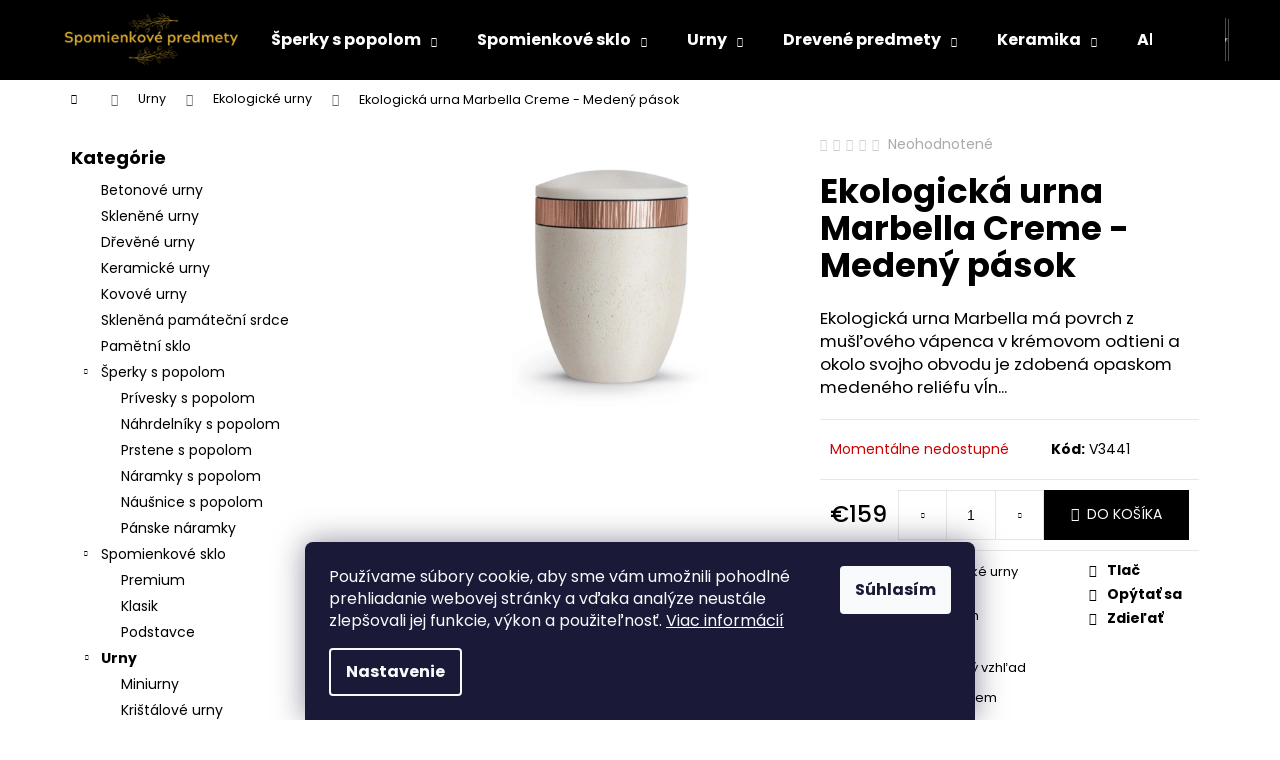

--- FILE ---
content_type: text/html; charset=utf-8
request_url: https://www.spomienkovepredmety.sk/ekologicka-urna-marbella-creme-medeny-pasok/
body_size: 24895
content:
<!doctype html><html lang="sk" dir="ltr" class="header-background-dark external-fonts-loaded"><head><meta charset="utf-8" /><meta name="viewport" content="width=device-width,initial-scale=1" /><title>Ekologická urna Marbella Creme - Medený pások - My e-shop</title><link rel="preconnect" href="https://cdn.myshoptet.com" /><link rel="dns-prefetch" href="https://cdn.myshoptet.com" /><link rel="preload" href="https://cdn.myshoptet.com/prj/dist/master/cms/libs/jquery/jquery-1.11.3.min.js" as="script" /><link href="https://cdn.myshoptet.com/prj/dist/master/cms/templates/frontend_templates/shared/css/font-face/poppins.css" rel="stylesheet"><link href="https://cdn.myshoptet.com/prj/dist/master/shop/dist/font-shoptet-12.css.d637f40c301981789c16.css" rel="stylesheet"><script>
dataLayer = [];
dataLayer.push({'shoptet' : {
    "pageId": 855,
    "pageType": "productDetail",
    "currency": "EUR",
    "currencyInfo": {
        "decimalSeparator": ",",
        "exchangeRate": 1,
        "priceDecimalPlaces": 2,
        "symbol": "\u20ac",
        "symbolLeft": 1,
        "thousandSeparator": " "
    },
    "language": "sk",
    "projectId": 566586,
    "product": {
        "id": 2682,
        "guid": "8fd2e73c-4359-11ef-926d-4e595e8a4f93",
        "hasVariants": false,
        "codes": [
            {
                "code": "V3441"
            }
        ],
        "code": "V3441",
        "name": "Ekologick\u00e1 urna Marbella Creme - Meden\u00fd p\u00e1sok",
        "appendix": "",
        "weight": 700,
        "currentCategory": "Urny | Ekologick\u00e9 urny",
        "currentCategoryGuid": "44e1804e-4359-11ef-b972-4e595e8a4f93",
        "defaultCategory": "Urny | Ekologick\u00e9 urny",
        "defaultCategoryGuid": "44e1804e-4359-11ef-b972-4e595e8a4f93",
        "currency": "EUR",
        "priceWithVat": 159
    },
    "stocks": [
        {
            "id": "ext",
            "title": "Sklad",
            "isDeliveryPoint": 0,
            "visibleOnEshop": 1
        }
    ],
    "cartInfo": {
        "id": null,
        "freeShipping": false,
        "freeShippingFrom": 150,
        "leftToFreeGift": {
            "formattedPrice": "\u20ac0",
            "priceLeft": 0
        },
        "freeGift": false,
        "leftToFreeShipping": {
            "priceLeft": 150,
            "dependOnRegion": 0,
            "formattedPrice": "\u20ac150"
        },
        "discountCoupon": [],
        "getNoBillingShippingPrice": {
            "withoutVat": 0,
            "vat": 0,
            "withVat": 0
        },
        "cartItems": [],
        "taxMode": "ORDINARY"
    },
    "cart": [],
    "customer": {
        "priceRatio": 1,
        "priceListId": 1,
        "groupId": null,
        "registered": false,
        "mainAccount": false
    }
}});
dataLayer.push({'cookie_consent' : {
    "marketing": "denied",
    "analytics": "denied"
}});
document.addEventListener('DOMContentLoaded', function() {
    shoptet.consent.onAccept(function(agreements) {
        if (agreements.length == 0) {
            return;
        }
        dataLayer.push({
            'cookie_consent' : {
                'marketing' : (agreements.includes(shoptet.config.cookiesConsentOptPersonalisation)
                    ? 'granted' : 'denied'),
                'analytics': (agreements.includes(shoptet.config.cookiesConsentOptAnalytics)
                    ? 'granted' : 'denied')
            },
            'event': 'cookie_consent'
        });
    });
});
</script>
<meta property="og:type" content="website"><meta property="og:site_name" content="spomienkovepredmety.sk"><meta property="og:url" content="https://www.spomienkovepredmety.sk/ekologicka-urna-marbella-creme-medeny-pasok/"><meta property="og:title" content="Ekologická urna Marbella Creme - Medený pások - My e-shop"><meta name="author" content="My e-shop"><meta name="web_author" content="Shoptet.sk"><meta name="dcterms.rightsHolder" content="www.spomienkovepredmety.sk"><meta name="robots" content="index,follow"><meta property="og:image" content="https://cdn.myshoptet.com/usr/www.spomienkovepredmety.sk/user/shop/big/2682_ekologicka-urna-marbella-creme-medeny-pasok.png?6696439d"><meta property="og:description" content="Ekologická urna Marbella Creme - Medený pások. Ekologická urna Marbella má povrch z mušľového vápenca v krémovom odtieni a okolo svojho obvodu je zdobená opaskom medeného reliéfu vĺn..."><meta name="description" content="Ekologická urna Marbella Creme - Medený pások. Ekologická urna Marbella má povrch z mušľového vápenca v krémovom odtieni a okolo svojho obvodu je zdobená opaskom medeného reliéfu vĺn..."><meta property="product:price:amount" content="159"><meta property="product:price:currency" content="EUR"><style>:root {--color-primary: #000000;--color-primary-h: 0;--color-primary-s: 0%;--color-primary-l: 0%;--color-primary-hover: #343434;--color-primary-hover-h: 0;--color-primary-hover-s: 0%;--color-primary-hover-l: 20%;--color-secondary: #000000;--color-secondary-h: 0;--color-secondary-s: 0%;--color-secondary-l: 0%;--color-secondary-hover: #343434;--color-secondary-hover-h: 0;--color-secondary-hover-s: 0%;--color-secondary-hover-l: 20%;--color-tertiary: #E2E2E2;--color-tertiary-h: 0;--color-tertiary-s: 0%;--color-tertiary-l: 89%;--color-tertiary-hover: #E2E2E2;--color-tertiary-hover-h: 0;--color-tertiary-hover-s: 0%;--color-tertiary-hover-l: 89%;--color-header-background: #000000;--template-font: "Poppins";--template-headings-font: "Poppins";--header-background-url: none;--cookies-notice-background: #1A1937;--cookies-notice-color: #F8FAFB;--cookies-notice-button-hover: #f5f5f5;--cookies-notice-link-hover: #27263f;--templates-update-management-preview-mode-content: "Náhľad aktualizácií šablóny je aktívny pre váš prehliadač."}</style>
    
    <link href="https://cdn.myshoptet.com/prj/dist/master/shop/dist/main-12.less.a712b24f4ee06168baf8.css" rel="stylesheet" />
                <link href="https://cdn.myshoptet.com/prj/dist/master/shop/dist/mobile-header-v1-12.less.b339935b08864b3ce9dc.css" rel="stylesheet" />
    
    <script>var shoptet = shoptet || {};</script>
    <script src="https://cdn.myshoptet.com/prj/dist/master/shop/dist/main-3g-header.js.05f199e7fd2450312de2.js"></script>
<!-- User include --><!-- project html code header -->
<!-- Google tag (gtag.js) -->
<script async src="https://www.googletagmanager.com/gtag/js?id=AW-10980975501"></script>
<script>
  window.dataLayer = window.dataLayer || [];
  function gtag(){dataLayer.push(arguments);}
  gtag('js', new Date());
 
  gtag('config', 'AW-10980975501');
</script>
<!-- /User include --><link rel="shortcut icon" href="/favicon.ico" type="image/x-icon" /><link rel="canonical" href="https://www.spomienkovepredmety.sk/ekologicka-urna-marbella-creme-medeny-pasok/" />    <!-- Global site tag (gtag.js) - Google Analytics -->
    <script async src="https://www.googletagmanager.com/gtag/js?id=G-1V30XS2N6M"></script>
    <script>
        
        window.dataLayer = window.dataLayer || [];
        function gtag(){dataLayer.push(arguments);}
        

                    console.debug('default consent data');

            gtag('consent', 'default', {"ad_storage":"denied","analytics_storage":"denied","ad_user_data":"denied","ad_personalization":"denied","wait_for_update":500});
            dataLayer.push({
                'event': 'default_consent'
            });
        
        gtag('js', new Date());

        
                gtag('config', 'G-1V30XS2N6M', {"groups":"GA4","send_page_view":false,"content_group":"productDetail","currency":"EUR","page_language":"sk"});
        
                gtag('config', 'AW-10980975501');
        
        
        
        
        
                    gtag('event', 'page_view', {"send_to":"GA4","page_language":"sk","content_group":"productDetail","currency":"EUR"});
        
                gtag('set', 'currency', 'EUR');

        gtag('event', 'view_item', {
            "send_to": "UA",
            "items": [
                {
                    "id": "V3441",
                    "name": "Ekologick\u00e1 urna Marbella Creme - Meden\u00fd p\u00e1sok",
                    "category": "Urny \/ Ekologick\u00e9 urny",
                                                            "price": 159
                }
            ]
        });
        
        
        
        
        
                    gtag('event', 'view_item', {"send_to":"GA4","page_language":"sk","content_group":"productDetail","value":159,"currency":"EUR","items":[{"item_id":"V3441","item_name":"Ekologick\u00e1 urna Marbella Creme - Meden\u00fd p\u00e1sok","item_category":"Urny","item_category2":"Ekologick\u00e9 urny","price":159,"quantity":1,"index":0}]});
        
        
        
        
        
        
        
        document.addEventListener('DOMContentLoaded', function() {
            if (typeof shoptet.tracking !== 'undefined') {
                for (var id in shoptet.tracking.bannersList) {
                    gtag('event', 'view_promotion', {
                        "send_to": "UA",
                        "promotions": [
                            {
                                "id": shoptet.tracking.bannersList[id].id,
                                "name": shoptet.tracking.bannersList[id].name,
                                "position": shoptet.tracking.bannersList[id].position
                            }
                        ]
                    });
                }
            }

            shoptet.consent.onAccept(function(agreements) {
                if (agreements.length !== 0) {
                    console.debug('gtag consent accept');
                    var gtagConsentPayload =  {
                        'ad_storage': agreements.includes(shoptet.config.cookiesConsentOptPersonalisation)
                            ? 'granted' : 'denied',
                        'analytics_storage': agreements.includes(shoptet.config.cookiesConsentOptAnalytics)
                            ? 'granted' : 'denied',
                                                                                                'ad_user_data': agreements.includes(shoptet.config.cookiesConsentOptPersonalisation)
                            ? 'granted' : 'denied',
                        'ad_personalization': agreements.includes(shoptet.config.cookiesConsentOptPersonalisation)
                            ? 'granted' : 'denied',
                        };
                    console.debug('update consent data', gtagConsentPayload);
                    gtag('consent', 'update', gtagConsentPayload);
                    dataLayer.push(
                        { 'event': 'update_consent' }
                    );
                }
            });
        });
    </script>
</head><body class="desktop id-855 in-ekologicke-urny template-12 type-product type-detail multiple-columns-body columns-mobile-2 columns-3 ums_forms_redesign--off ums_a11y_category_page--on ums_discussion_rating_forms--off ums_flags_display_unification--on ums_a11y_login--on mobile-header-version-1"><noscript>
    <style>
        #header {
            padding-top: 0;
            position: relative !important;
            top: 0;
        }
        .header-navigation {
            position: relative !important;
        }
        .overall-wrapper {
            margin: 0 !important;
        }
        body:not(.ready) {
            visibility: visible !important;
        }
    </style>
    <div class="no-javascript">
        <div class="no-javascript__title">Musíte zmeniť nastavenie vášho prehliadača</div>
        <div class="no-javascript__text">Pozrite sa na: <a href="https://www.google.com/support/bin/answer.py?answer=23852">Ako povoliť JavaScript vo vašom prehliadači</a>.</div>
        <div class="no-javascript__text">Ak používate software na blokovanie reklám, možno bude potrebné, aby ste povolili JavaScript z tejto stránky.</div>
        <div class="no-javascript__text">Ďakujeme.</div>
    </div>
</noscript>

        <div id="fb-root"></div>
        <script>
            window.fbAsyncInit = function() {
                FB.init({
//                    appId            : 'your-app-id',
                    autoLogAppEvents : true,
                    xfbml            : true,
                    version          : 'v19.0'
                });
            };
        </script>
        <script async defer crossorigin="anonymous" src="https://connect.facebook.net/sk_SK/sdk.js"></script><script>
<!-- Google tag (gtag.js) -->
<script async src="https://www.googletagmanager.com/gtag/js?id=AW-10980975501"></script>
<script>
  window.dataLayer = window.dataLayer || [];
  function gtag(){dataLayer.push(arguments);}
  gtag('js', new Date());
 
  gtag('config', 'AW-10980975501');
</script>
</script>
    <div class="siteCookies siteCookies--bottom siteCookies--dark js-siteCookies" role="dialog" data-testid="cookiesPopup" data-nosnippet>
        <div class="siteCookies__form">
            <div class="siteCookies__content">
                <div class="siteCookies__text">
                    Používame súbory cookie, aby sme vám umožnili pohodlné prehliadanie webovej stránky a vďaka analýze neustále zlepšovali jej funkcie, výkon a použiteľnosť. <a href="/podmienky-ochrany-osobnych-udajov/" target="_blank" rel="noopener noreferrer">Viac informácií</a>
                </div>
                <p class="siteCookies__links">
                    <button class="siteCookies__link js-cookies-settings" aria-label="Nastavenia cookies" data-testid="cookiesSettings">Nastavenie</button>
                </p>
            </div>
            <div class="siteCookies__buttonWrap">
                                <button class="siteCookies__button js-cookiesConsentSubmit" value="all" aria-label="Prijať cookies" data-testid="buttonCookiesAccept">Súhlasím</button>
            </div>
        </div>
        <script>
            document.addEventListener("DOMContentLoaded", () => {
                const siteCookies = document.querySelector('.js-siteCookies');
                document.addEventListener("scroll", shoptet.common.throttle(() => {
                    const st = document.documentElement.scrollTop;
                    if (st > 1) {
                        siteCookies.classList.add('siteCookies--scrolled');
                    } else {
                        siteCookies.classList.remove('siteCookies--scrolled');
                    }
                }, 100));
            });
        </script>
    </div>
<a href="#content" class="skip-link sr-only">Prejsť na obsah</a><div class="overall-wrapper">
    <div class="user-action">
                        <dialog id="login" class="dialog dialog--modal dialog--fullscreen js-dialog--modal" aria-labelledby="loginHeading">
        <div class="dialog__close dialog__close--arrow">
                        <button type="button" class="btn toggle-window-arr" data-dialog-close data-testid="backToShop">Späť <span>do obchodu</span></button>
            </div>
        <div class="dialog__wrapper">
            <div class="dialog__content dialog__content--form">
                <div class="dialog__header">
                    <h2 id="loginHeading" class="dialog__heading dialog__heading--login">Prihlásenie k vášmu účtu</h2>
                </div>
                <div id="customerLogin" class="dialog__body">
                    <form action="/action/Customer/Login/" method="post" id="formLoginIncluded" class="csrf-enabled formLogin" data-testid="formLogin"><input type="hidden" name="referer" value="" /><div class="form-group"><div class="input-wrapper email js-validated-element-wrapper no-label"><input type="email" name="email" class="form-control" autofocus placeholder="E-mailová adresa (napr. jan@novak.sk)" data-testid="inputEmail" autocomplete="email" required /></div></div><div class="form-group"><div class="input-wrapper password js-validated-element-wrapper no-label"><input type="password" name="password" class="form-control" placeholder="Heslo" data-testid="inputPassword" autocomplete="current-password" required /><span class="no-display">Nemôžete vyplniť toto pole</span><input type="text" name="surname" value="" class="no-display" /></div></div><div class="form-group"><div class="login-wrapper"><button type="submit" class="btn btn-secondary btn-text btn-login" data-testid="buttonSubmit">Prihlásiť sa</button><div class="password-helper"><a href="/registracia/" data-testid="signup" rel="nofollow">Nová registrácia</a><a href="/klient/zabudnute-heslo/" rel="nofollow">Zabudnuté heslo</a></div></div></div></form>
                </div>
            </div>
        </div>
    </dialog>
            </div>
<header id="header"><div class="container navigation-wrapper"><div class="site-name"><a href="/" data-testid="linkWebsiteLogo"><img src="https://cdn.myshoptet.com/usr/www.spomienkovepredmety.sk/user/logos/spomienkov___predmety_logo_final.png" alt="My e-shop" fetchpriority="low" /></a></div><nav id="navigation" aria-label="Hlavné menu" data-collapsible="true"><div class="navigation-in menu"><ul class="menu-level-1" role="menubar" data-testid="headerMenuItems"><li class="menu-item-708 ext" role="none"><a href="/sperky-s-popolom/" data-testid="headerMenuItem" role="menuitem" aria-haspopup="true" aria-expanded="false"><b>Šperky s popolom</b><span class="submenu-arrow"></span></a><ul class="menu-level-2" aria-label="Šperky s popolom" tabindex="-1" role="menu"><li class="menu-item-744" role="none"><a href="/privesky-s-popolom/" data-image="https://cdn.myshoptet.com/usr/www.spomienkovepredmety.sk/user/categories/thumb/140_y_soft_pink.jpg" data-testid="headerMenuItem" role="menuitem"><span>Prívesky s popolom</span></a>
                        </li><li class="menu-item-747" role="none"><a href="/nahrdelniky-s-popolom/" data-image="https://cdn.myshoptet.com/usr/www.spomienkovepredmety.sk/user/categories/thumb/342-1_143-r-baby-blue.jpg" data-testid="headerMenuItem" role="menuitem"><span>Náhrdelníky s popolom</span></a>
                        </li><li class="menu-item-825" role="none"><a href="/prstene-s-popolom/" data-image="https://cdn.myshoptet.com/usr/www.spomienkovepredmety.sk/user/categories/thumb/345-3_rg009-y-turquoise.jpg" data-testid="headerMenuItem" role="menuitem"><span>Prstene s popolom</span></a>
                        </li><li class="menu-item-828" role="none"><a href="/naramky-s-popolom/" data-image="https://cdn.myshoptet.com/usr/www.spomienkovepredmety.sk/user/categories/thumb/348_naramok-stvorlistok-s-popolom.jpg" data-testid="headerMenuItem" role="menuitem"><span>Náramky s popolom</span></a>
                        </li><li class="menu-item-831" role="none"><a href="/nausnice-s-popolom/" data-image="https://cdn.myshoptet.com/usr/www.spomienkovepredmety.sk/user/categories/thumb/303_se_soft_pink.jpg" data-testid="headerMenuItem" role="menuitem"><span>Náušnice s popolom</span></a>
                        </li><li class="menu-item-877" role="none"><a href="/panske-naramky/" data-testid="headerMenuItem" role="menuitem"><span>Pánske náramky</span></a>
                        </li></ul></li>
<li class="menu-item-714 ext" role="none"><a href="/spomienkove-sklo/" data-testid="headerMenuItem" role="menuitem" aria-haspopup="true" aria-expanded="false"><b>Spomienkové sklo</b><span class="submenu-arrow"></span></a><ul class="menu-level-2" aria-label="Spomienkové sklo" tabindex="-1" role="menu"><li class="menu-item-717" role="none"><a href="/premium/" data-image="https://cdn.myshoptet.com/usr/www.spomienkovepredmety.sk/user/categories/thumb/mcl001-510x510.jpg" data-testid="headerMenuItem" role="menuitem"><span>Premium</span></a>
                        </li><li class="menu-item-720" role="none"><a href="/klasik/" data-image="https://cdn.myshoptet.com/usr/www.spomienkovepredmety.sk/user/categories/thumb/ps10-0-510x510.jpg" data-testid="headerMenuItem" role="menuitem"><span>Klasik</span></a>
                        </li><li class="menu-item-798" role="none"><a href="/podstavce/" data-image="https://cdn.myshoptet.com/usr/www.spomienkovepredmety.sk/user/categories/thumb/a2-w-510x510.jpg" data-testid="headerMenuItem" role="menuitem"><span>Podstavce</span></a>
                        </li></ul></li>
<li class="menu-item-723 ext" role="none"><a href="/urny/" data-testid="headerMenuItem" role="menuitem" aria-haspopup="true" aria-expanded="false"><b>Urny</b><span class="submenu-arrow"></span></a><ul class="menu-level-2" aria-label="Urny" tabindex="-1" role="menu"><li class="menu-item-867" role="none"><a href="/miniurny/" data-testid="headerMenuItem" role="menuitem"><span>Miniurny</span></a>
                        </li><li class="menu-item-843" role="none"><a href="/kristalove-urny/" data-testid="headerMenuItem" role="menuitem"><span>Krištálové urny</span></a>
                        </li><li class="menu-item-873" role="none"><a href="/detske-urny/" data-testid="headerMenuItem" role="menuitem"><span>Detské urny</span></a>
                        </li><li class="menu-item-726" role="none"><a href="/biourny/" data-image="https://cdn.myshoptet.com/usr/www.spomienkovepredmety.sk/user/categories/thumb/bu501.jpg" data-testid="headerMenuItem" role="menuitem"><span>Biourny</span></a>
                        </li><li class="menu-item-855 active" role="none"><a href="/ekologicke-urny/" data-testid="headerMenuItem" role="menuitem"><span>Ekologické urny</span></a>
                        </li><li class="menu-item-729" role="none"><a href="/betonove-urny/" data-image="https://cdn.myshoptet.com/usr/www.spomienkovepredmety.sk/user/categories/thumb/bt01-2.jpg" data-testid="headerMenuItem" role="menuitem"><span>Betónové urny</span></a>
                        </li><li class="menu-item-732" role="none"><a href="/sklenene-urny/" data-image="https://cdn.myshoptet.com/usr/www.spomienkovepredmety.sk/user/categories/thumb/gu058aset.jpg" data-testid="headerMenuItem" role="menuitem"><span>Sklenené urny</span></a>
                        </li><li class="menu-item-735" role="none"><a href="/drevene-urny/" data-image="https://cdn.myshoptet.com/usr/www.spomienkovepredmety.sk/user/categories/thumb/wu10t_(1).jpg" data-testid="headerMenuItem" role="menuitem"><span>Drevené urny</span></a>
                        </li><li class="menu-item-849" role="none"><a href="/kamenne-urny/" data-testid="headerMenuItem" role="menuitem"><span>Kamenné urny</span></a>
                        </li><li class="menu-item-738" role="none"><a href="/kovove-urny/" data-image="https://cdn.myshoptet.com/usr/www.spomienkovepredmety.sk/user/categories/thumb/kovove___urny.png" data-testid="headerMenuItem" role="menuitem"><span>Kovové urny</span></a>
                        </li><li class="menu-item-741" role="none"><a href="/obaly-na-urny/" data-image="https://cdn.myshoptet.com/usr/www.spomienkovepredmety.sk/user/categories/thumb/3467-3.png" data-testid="headerMenuItem" role="menuitem"><span>Obaly na urny</span></a>
                        </li><li class="menu-item-804" role="none"><a href="/lamino-urny/" data-image="https://cdn.myshoptet.com/usr/www.spomienkovepredmety.sk/user/categories/thumb/gfu223-1.jpg" data-testid="headerMenuItem" role="menuitem"><span>Lamino urny</span></a>
                        </li><li class="menu-item-864" role="none"><a href="/umelecke-urny/" data-testid="headerMenuItem" role="menuitem"><span>Umelecké urny</span></a>
                        </li><li class="menu-item-807" role="none"><a href="/keramicke-urny/" data-image="https://cdn.myshoptet.com/usr/www.spomienkovepredmety.sk/user/categories/thumb/ku101l.jpg" data-testid="headerMenuItem" role="menuitem"><span>Keramické urny</span></a>
                        </li></ul></li>
<li class="menu-item-750 ext" role="none"><a href="/drevene-predmety/" data-testid="headerMenuItem" role="menuitem" aria-haspopup="true" aria-expanded="false"><b>Drevené predmety</b><span class="submenu-arrow"></span></a><ul class="menu-level-2" aria-label="Drevené predmety" tabindex="-1" role="menu"><li class="menu-item-753" role="none"><a href="/fotoalbumy/" data-testid="headerMenuItem" role="menuitem"><span>Fotoalbumy</span></a>
                        </li><li class="menu-item-756" role="none"><a href="/spomienkove-knihy/" data-testid="headerMenuItem" role="menuitem"><span>Spomienkové knihy</span></a>
                        </li><li class="menu-item-759" role="none"><a href="/tabulky-s-odtlackami/" data-testid="headerMenuItem" role="menuitem"><span>Tabuľky s odtlačkami</span></a>
                        </li><li class="menu-item-762" role="none"><a href="/tabulky-s-fotkami/" data-testid="headerMenuItem" role="menuitem"><span>Tabuľky s fotkami</span></a>
                        </li><li class="menu-item-765" role="none"><a href="/fotoramiky/" data-testid="headerMenuItem" role="menuitem"><span>Fotorámiky</span></a>
                        </li><li class="menu-item-768" role="none"><a href="/privesky-s-odtlackami/" data-testid="headerMenuItem" role="menuitem"><span>Prívesky s odtlačkami</span></a>
                        </li></ul></li>
<li class="menu-item-771 ext" role="none"><a href="/keramika/" data-testid="headerMenuItem" role="menuitem" aria-haspopup="true" aria-expanded="false"><b>Keramika</b><span class="submenu-arrow"></span></a><ul class="menu-level-2" aria-label="Keramika" tabindex="-1" role="menu"><li class="menu-item-774" role="none"><a href="/s-odtlackami/" data-testid="headerMenuItem" role="menuitem"><span>S odtlačkami</span></a>
                        </li><li class="menu-item-777" role="none"><a href="/s-fotkami/" data-testid="headerMenuItem" role="menuitem"><span>S fotkami</span></a>
                        </li></ul></li>
<li class="menu-item-813" role="none"><a href="/ako-objednat-spomienkovy-predmet/" data-testid="headerMenuItem" role="menuitem" aria-expanded="false"><b>Ako objednať spomienkový predmet</b></a></li>
<li class="menu-item-691" role="none"><a href="/podmienky-ochrany-osobnych-udajov/" data-testid="headerMenuItem" role="menuitem" aria-expanded="false"><b>Podmienky ochrany osobných údajov</b></a></li>
<li class="menu-item-39" role="none"><a href="/obchodne-podmienky/" data-testid="headerMenuItem" role="menuitem" aria-expanded="false"><b>Obchodné podmienky</b></a></li>
<li class="menu-item-29" role="none"><a href="/kontakty/" data-testid="headerMenuItem" role="menuitem" aria-expanded="false"><b>Kontakty</b></a></li>
<li class="menu-item-822" role="none"><a href="/clanky-2/" data-testid="headerMenuItem" role="menuitem" aria-expanded="false"><b>Články</b></a></li>
<li class="appended-category menu-item-840" role="none"><a href="/betonove-urny-2/"><b>Betonové urny</b></a></li><li class="appended-category menu-item-846" role="none"><a href="/sklenene-urny-2/"><b>Skleněné urny</b></a></li><li class="appended-category menu-item-852" role="none"><a href="/drevene-urny-2/"><b>Dřevěné urny</b></a></li><li class="appended-category menu-item-858" role="none"><a href="/keramicke-urny-2/"><b>Keramické urny</b></a></li><li class="appended-category menu-item-861" role="none"><a href="/kovove-urny-2/"><b>Kovové urny</b></a></li><li class="appended-category menu-item-870" role="none"><a href="/sklenena-pamatecni-srdce/"><b>Skleněná památeční srdce</b></a></li><li class="appended-category menu-item-876" role="none"><a href="/pametni-sklo/"><b>Pamětní sklo</b></a></li><li class="appended-category menu-item-818" role="none"><a href="/topa-touch/"><b>TOPA TOUCH</b></a></li></ul>
    <ul class="navigationActions" role="menu">
                            <li role="none">
                                    <a href="/login/?backTo=%2Fekologicka-urna-marbella-creme-medeny-pasok%2F" rel="nofollow" data-testid="signin" role="menuitem"><span>Prihlásenie</span></a>
                            </li>
                        </ul>
</div><span class="navigation-close"></span></nav><div class="menu-helper" data-testid="hamburgerMenu"><span>Viac</span></div>

    <div class="navigation-buttons">
                <a href="#" class="toggle-window" data-target="search" data-testid="linkSearchIcon"><span class="sr-only">Hľadať</span></a>
                    
        <button class="top-nav-button top-nav-button-login" type="button" data-dialog-id="login" aria-haspopup="dialog" aria-controls="login" data-testid="signin">
            <span class="sr-only">Prihlásenie</span>
        </button>
                    <a href="/kosik/" class="toggle-window cart-count" data-target="cart" data-testid="headerCart" rel="nofollow" aria-haspopup="dialog" aria-expanded="false" aria-controls="cart-widget"><span class="sr-only">Nákupný košík</span></a>
        <a href="#" class="toggle-window" data-target="navigation" data-testid="hamburgerMenu"><span class="sr-only">Menu</span></a>
    </div>

</div></header><!-- / header -->


<div id="content-wrapper" class="container content-wrapper">
    
                                <div class="breadcrumbs navigation-home-icon-wrapper" itemscope itemtype="https://schema.org/BreadcrumbList">
                                                                            <span id="navigation-first" data-basetitle="My e-shop" itemprop="itemListElement" itemscope itemtype="https://schema.org/ListItem">
                <a href="/" itemprop="item" class="navigation-home-icon"><span class="sr-only" itemprop="name">Domov</span></a>
                <span class="navigation-bullet">/</span>
                <meta itemprop="position" content="1" />
            </span>
                                <span id="navigation-1" itemprop="itemListElement" itemscope itemtype="https://schema.org/ListItem">
                <a href="/urny/" itemprop="item" data-testid="breadcrumbsSecondLevel"><span itemprop="name">Urny</span></a>
                <span class="navigation-bullet">/</span>
                <meta itemprop="position" content="2" />
            </span>
                                <span id="navigation-2" itemprop="itemListElement" itemscope itemtype="https://schema.org/ListItem">
                <a href="/ekologicke-urny/" itemprop="item" data-testid="breadcrumbsSecondLevel"><span itemprop="name">Ekologické urny</span></a>
                <span class="navigation-bullet">/</span>
                <meta itemprop="position" content="3" />
            </span>
                                            <span id="navigation-3" itemprop="itemListElement" itemscope itemtype="https://schema.org/ListItem" data-testid="breadcrumbsLastLevel">
                <meta itemprop="item" content="https://www.spomienkovepredmety.sk/ekologicka-urna-marbella-creme-medeny-pasok/" />
                <meta itemprop="position" content="4" />
                <span itemprop="name" data-title="Ekologická urna Marbella Creme - Medený pások">Ekologická urna Marbella Creme - Medený pások <span class="appendix"></span></span>
            </span>
            </div>
            
    <div class="content-wrapper-in">
                                                <aside class="sidebar sidebar-left"  data-testid="sidebarMenu">
                                                                                                <div class="sidebar-inner">
                                                                                                        <div class="box box-bg-variant box-categories">    <div class="skip-link__wrapper">
        <span id="categories-start" class="skip-link__target js-skip-link__target sr-only" tabindex="-1">&nbsp;</span>
        <a href="#categories-end" class="skip-link skip-link--start sr-only js-skip-link--start">Preskočiť kategórie</a>
    </div>

<h4>Kategórie</h4>


<div id="categories"><div class="categories cat-01 external" id="cat-840"><div class="topic"><a href="/betonove-urny-2/">Betonové urny<span class="cat-trigger">&nbsp;</span></a></div></div><div class="categories cat-02 external" id="cat-846"><div class="topic"><a href="/sklenene-urny-2/">Skleněné urny<span class="cat-trigger">&nbsp;</span></a></div></div><div class="categories cat-01 external" id="cat-852"><div class="topic"><a href="/drevene-urny-2/">Dřevěné urny<span class="cat-trigger">&nbsp;</span></a></div></div><div class="categories cat-02 external" id="cat-858"><div class="topic"><a href="/keramicke-urny-2/">Keramické urny<span class="cat-trigger">&nbsp;</span></a></div></div><div class="categories cat-01 external" id="cat-861"><div class="topic"><a href="/kovove-urny-2/">Kovové urny<span class="cat-trigger">&nbsp;</span></a></div></div><div class="categories cat-02 external" id="cat-870"><div class="topic"><a href="/sklenena-pamatecni-srdce/">Skleněná památeční srdce<span class="cat-trigger">&nbsp;</span></a></div></div><div class="categories cat-01 external" id="cat-876"><div class="topic"><a href="/pametni-sklo/">Pamětní sklo<span class="cat-trigger">&nbsp;</span></a></div></div><div class="categories cat-02 expandable expanded" id="cat-708"><div class="topic"><a href="/sperky-s-popolom/">Šperky s popolom<span class="cat-trigger">&nbsp;</span></a></div>

                    <ul class=" expanded">
                                        <li >
                <a href="/privesky-s-popolom/">
                    Prívesky s popolom
                                    </a>
                                                                </li>
                                <li >
                <a href="/nahrdelniky-s-popolom/">
                    Náhrdelníky s popolom
                                    </a>
                                                                </li>
                                <li >
                <a href="/prstene-s-popolom/">
                    Prstene s popolom
                                    </a>
                                                                </li>
                                <li >
                <a href="/naramky-s-popolom/">
                    Náramky s popolom
                                    </a>
                                                                </li>
                                <li >
                <a href="/nausnice-s-popolom/">
                    Náušnice s popolom
                                    </a>
                                                                </li>
                                <li >
                <a href="/panske-naramky/">
                    Pánske náramky
                                    </a>
                                                                </li>
                </ul>
    </div><div class="categories cat-01 expandable expanded" id="cat-714"><div class="topic"><a href="/spomienkove-sklo/">Spomienkové sklo<span class="cat-trigger">&nbsp;</span></a></div>

                    <ul class=" expanded">
                                        <li >
                <a href="/premium/">
                    Premium
                                    </a>
                                                                </li>
                                <li >
                <a href="/klasik/">
                    Klasik
                                    </a>
                                                                </li>
                                <li >
                <a href="/podstavce/">
                    Podstavce
                                    </a>
                                                                </li>
                </ul>
    </div><div class="categories cat-02 expandable active expanded" id="cat-723"><div class="topic child-active"><a href="/urny/">Urny<span class="cat-trigger">&nbsp;</span></a></div>

                    <ul class=" active expanded">
                                        <li >
                <a href="/miniurny/">
                    Miniurny
                                    </a>
                                                                </li>
                                <li >
                <a href="/kristalove-urny/">
                    Krištálové urny
                                    </a>
                                                                </li>
                                <li >
                <a href="/detske-urny/">
                    Detské urny
                                    </a>
                                                                </li>
                                <li >
                <a href="/biourny/">
                    Biourny
                                    </a>
                                                                </li>
                                <li class="
                active                                                 ">
                <a href="/ekologicke-urny/">
                    Ekologické urny
                                    </a>
                                                                </li>
                                <li >
                <a href="/betonove-urny/">
                    Betónové urny
                                    </a>
                                                                </li>
                                <li >
                <a href="/sklenene-urny/">
                    Sklenené urny
                                    </a>
                                                                </li>
                                <li >
                <a href="/drevene-urny/">
                    Drevené urny
                                    </a>
                                                                </li>
                                <li >
                <a href="/kamenne-urny/">
                    Kamenné urny
                                    </a>
                                                                </li>
                                <li class="
                                 expandable                 expanded                ">
                <a href="/kovove-urny/">
                    Kovové urny
                    <span class="cat-trigger">&nbsp;</span>                </a>
                                                            

                    <ul class=" expanded">
                                        <li >
                <a href="/premium-kovove/">
                    Premium Kovové
                                    </a>
                                                                </li>
                                <li >
                <a href="/klasik-kovove/">
                    Klasik kovové
                                    </a>
                                                                </li>
                                <li >
                <a href="/srdieckove-kovove/">
                    Srdiečkové kovové
                                    </a>
                                                                </li>
                                <li >
                <a href="/svietniky-kovove/">
                    Svietniky kovové
                                    </a>
                                                                </li>
                </ul>
    
                                                </li>
                                <li >
                <a href="/obaly-na-urny/">
                    Obaly na urny
                                    </a>
                                                                </li>
                                <li >
                <a href="/lamino-urny/">
                    Lamino urny
                                    </a>
                                                                </li>
                                <li >
                <a href="/umelecke-urny/">
                    Umelecké urny
                                    </a>
                                                                </li>
                                <li >
                <a href="/keramicke-urny/">
                    Keramické urny
                                    </a>
                                                                </li>
                </ul>
    </div><div class="categories cat-01 expandable expanded" id="cat-750"><div class="topic"><a href="/drevene-predmety/">Drevené predmety<span class="cat-trigger">&nbsp;</span></a></div>

                    <ul class=" expanded">
                                        <li >
                <a href="/fotoalbumy/">
                    Fotoalbumy
                                    </a>
                                                                </li>
                                <li >
                <a href="/spomienkove-knihy/">
                    Spomienkové knihy
                                    </a>
                                                                </li>
                                <li >
                <a href="/tabulky-s-odtlackami/">
                    Tabuľky s odtlačkami
                                    </a>
                                                                </li>
                                <li >
                <a href="/tabulky-s-fotkami/">
                    Tabuľky s fotkami
                                    </a>
                                                                </li>
                                <li >
                <a href="/fotoramiky/">
                    Fotorámiky
                                    </a>
                                                                </li>
                                <li >
                <a href="/privesky-s-odtlackami/">
                    Prívesky s odtlačkami
                                    </a>
                                                                </li>
                </ul>
    </div><div class="categories cat-02 expandable expanded" id="cat-771"><div class="topic"><a href="/keramika/">Keramika<span class="cat-trigger">&nbsp;</span></a></div>

                    <ul class=" expanded">
                                        <li >
                <a href="/s-odtlackami/">
                    S odtlačkami
                                    </a>
                                                                </li>
                                <li >
                <a href="/s-fotkami/">
                    S fotkami
                                    </a>
                                                                </li>
                </ul>
    </div><div class="categories cat-01 expanded" id="cat-818"><div class="topic"><a href="/topa-touch/">TOPA TOUCH<span class="cat-trigger">&nbsp;</span></a></div></div>        </div>

    <div class="skip-link__wrapper">
        <a href="#categories-start" class="skip-link skip-link--end sr-only js-skip-link--end" tabindex="-1" hidden>Preskočiť kategórie</a>
        <span id="categories-end" class="skip-link__target js-skip-link__target sr-only" tabindex="-1">&nbsp;</span>
    </div>
</div>
                                                                                                                                    </div>
                                                            </aside>
                            <main id="content" class="content narrow">
                            
<div class="p-detail" itemscope itemtype="https://schema.org/Product">

    
    <meta itemprop="name" content="Ekologická urna Marbella Creme - Medený pások" />
    <meta itemprop="category" content="Úvodná stránka &gt; Urny &gt; Ekologické urny &gt; Ekologická urna Marbella Creme - Medený pások" />
    <meta itemprop="url" content="https://www.spomienkovepredmety.sk/ekologicka-urna-marbella-creme-medeny-pasok/" />
    <meta itemprop="image" content="https://cdn.myshoptet.com/usr/www.spomienkovepredmety.sk/user/shop/big/2682_ekologicka-urna-marbella-creme-medeny-pasok.png?6696439d" />
            <meta itemprop="description" content="Ekologická urna Marbella má povrch z mušľového vápenca v krémovom odtieni a okolo svojho obvodu je zdobená opaskom medeného reliéfu vĺn..." />
                                            
        <div class="p-detail-inner">

        <div class="p-data-wrapper">
            <div class="p-detail-inner-header">
                            <div class="stars-wrapper">
            
<span class="stars star-list">
                                                <span class="star star-off show-tooltip is-active productRatingAction" data-productid="2682" data-score="1" title="    Hodnotenie:
            Neohodnotené    "></span>
                    
                                                <span class="star star-off show-tooltip is-active productRatingAction" data-productid="2682" data-score="2" title="    Hodnotenie:
            Neohodnotené    "></span>
                    
                                                <span class="star star-off show-tooltip is-active productRatingAction" data-productid="2682" data-score="3" title="    Hodnotenie:
            Neohodnotené    "></span>
                    
                                                <span class="star star-off show-tooltip is-active productRatingAction" data-productid="2682" data-score="4" title="    Hodnotenie:
            Neohodnotené    "></span>
                    
                                                <span class="star star-off show-tooltip is-active productRatingAction" data-productid="2682" data-score="5" title="    Hodnotenie:
            Neohodnotené    "></span>
                    
    </span>
            <span class="stars-label">
                                Neohodnotené                    </span>
        </div>
                    <h1>
                      Ekologická urna Marbella Creme - Medený pások                </h1>
            </div>

                            <div class="p-short-description" data-testid="productCardShortDescr">
                    Ekologická urna Marbella má povrch z mušľového vápenca v krémovom odtieni a okolo svojho obvodu je zdobená opaskom medeného reliéfu vĺn...
                </div>
            

            <form action="/action/Cart/addCartItem/" method="post" id="product-detail-form" class="pr-action csrf-enabled" data-testid="formProduct">
                <meta itemprop="productID" content="2682" /><meta itemprop="identifier" content="8fd2e73c-4359-11ef-926d-4e595e8a4f93" /><meta itemprop="sku" content="V3441" /><span itemprop="offers" itemscope itemtype="https://schema.org/Offer"><link itemprop="availability" href="https://schema.org/OutOfStock" /><meta itemprop="url" content="https://www.spomienkovepredmety.sk/ekologicka-urna-marbella-creme-medeny-pasok/" /><meta itemprop="price" content="159.00" /><meta itemprop="priceCurrency" content="EUR" /><link itemprop="itemCondition" href="https://schema.org/NewCondition" /></span><input type="hidden" name="productId" value="2682" /><input type="hidden" name="priceId" value="11166" /><input type="hidden" name="language" value="sk" />

                <div class="p-variants-block">
                                    <table class="detail-parameters">
                        <tbody>
                        
                        
                                                                                                </tbody>
                    </table>
                            </div>



            <div class="p-basic-info-block">
                <div class="block">
                                                            

    
    <span class="availability-label" style="color: #cb0000" data-testid="labelAvailability">
                    Momentálne nedostupné            </span>
    
                                </div>
                <div class="block">
                                            <span class="p-code">
        <span class="p-code-label">Kód:</span>
                    <span>V3441</span>
            </span>
                </div>
                <div class="block">
                                                        </div>
            </div>

                                        
            <div class="p-to-cart-block">
                            <div class="p-final-price-wrapper">
                                                            <strong class="price-final" data-testid="productCardPrice">
            <span class="price-final-holder">
                €159
    

        </span>
    </strong>
                                            <span class="price-measure">
                    
                        </span>
                    
                </div>
                            <div class="p-add-to-cart-wrapper">
                                <div class="add-to-cart" data-testid="divAddToCart">
                
<span class="quantity">
    <span
        class="increase-tooltip js-increase-tooltip"
        data-trigger="manual"
        data-container="body"
        data-original-title="Nie je možné zakúpiť viac než 9999 ks."
        aria-hidden="true"
        role="tooltip"
        data-testid="tooltip">
    </span>

    <span
        class="decrease-tooltip js-decrease-tooltip"
        data-trigger="manual"
        data-container="body"
        data-original-title="Minimálne množstvo, ktoré je možné zakúpiť je 1 ks."
        aria-hidden="true"
        role="tooltip"
        data-testid="tooltip">
    </span>
    <label>
        <input
            type="number"
            name="amount"
            value="1"
            class="amount"
            autocomplete="off"
            data-decimals="0"
                        step="1"
            min="1"
            max="9999"
            aria-label="Množstvo"
            data-testid="cartAmount"/>
    </label>

    <button
        class="increase"
        type="button"
        aria-label="Zvýšiť množstvo o 1"
        data-testid="increase">
            <span class="increase__sign">&plus;</span>
    </button>

    <button
        class="decrease"
        type="button"
        aria-label="Znížiť množstvo o 1"
        data-testid="decrease">
            <span class="decrease__sign">&minus;</span>
    </button>
</span>
                    
                <button type="submit" class="btn btn-conversion add-to-cart-button" data-testid="buttonAddToCart" aria-label="Do košíka Ekologická urna Marbella Creme - Medený pások">Do košíka</button>
            
            </div>
                            </div>
            </div>


            </form>

            
            

            <div class="p-param-block">
                <div class="detail-parameters-wrapper">
                    <table class="detail-parameters second">
                        <tr>
    <th>
        <span class="row-header-label">
            Kategória<span class="row-header-label-colon">:</span>
        </span>
    </th>
    <td>
        <a href="/ekologicke-urny/">Ekologické urny</a>    </td>
</tr>
    <tr>
        <th>
            <span class="row-header-label">
                Hmotnosť<span class="row-header-label-colon">:</span>
            </span>
        </th>
        <td>
            700 kg
        </td>
    </tr>
            <tr>
            <th>
                <span class="row-header-label">
                                                                        Materiál<span class="row-header-label-colon">:</span>
                                                            </span>
            </th>
            <td>Arboform</td>
        </tr>
            <tr>
            <th>
                <span class="row-header-label">
                                                                        Farba<span class="row-header-label-colon">:</span>
                                                            </span>
            </th>
            <td>Biela</td>
        </tr>
            <tr>
            <th>
                <span class="row-header-label">
                                                                        Typ dekoru<span class="row-header-label-colon">:</span>
                                                            </span>
            </th>
            <td>Kamenný vzhľad</td>
        </tr>
            <tr>
            <th>
                <span class="row-header-label">
                                                                        Dekor<span class="row-header-label-colon">:</span>
                                                            </span>
            </th>
            <td>Medený lem</td>
        </tr>
            <tr>
            <th>
                <span class="row-header-label">
                                                                        Výška<span class="row-header-label-colon">:</span>
                                                            </span>
            </th>
            <td>25 cm</td>
        </tr>
            <tr>
            <th>
                <span class="row-header-label">
                                                                        Šířka/ průměr<span class="row-header-label-colon">:</span>
                                                            </span>
            </th>
            <td>18,5 cm</td>
        </tr>
            <tr>
            <th>
                <span class="row-header-label">
                                                                        Váha<span class="row-header-label-colon">:</span>
                                                            </span>
            </th>
            <td>0,7 kg</td>
        </tr>
            <tr>
            <th>
                <span class="row-header-label">
                                                                        Objem<span class="row-header-label-colon">:</span>
                                                            </span>
            </th>
            <td>4,0 l</td>
        </tr>
            <tr>
            <th>
                <span class="row-header-label">
                                                                        Je možné vložiť úradnú vložku<span class="row-header-label-colon">:</span>
                                                            </span>
            </th>
            <td>✔</td>
        </tr>
            <tr>
            <th>
                <span class="row-header-label">
                                                                        Tvar<span class="row-header-label-colon">:</span>
                                                            </span>
            </th>
            <td>F2</td>
        </tr>
                        </table>
                </div>
                <div class="social-buttons-wrapper">
                    <div class="link-icons" data-testid="productDetailActionIcons">
    <a href="#" class="link-icon print" title="Tlačiť produkt"><span>Tlač</span></a>
    <a href="/ekologicka-urna-marbella-creme-medeny-pasok:otazka/" class="link-icon chat" title="Hovoriť s predajcom" rel="nofollow"><span>Opýtať sa</span></a>
                <a href="#" class="link-icon share js-share-buttons-trigger" title="Zdieľať produkt"><span>Zdieľať</span></a>
    </div>
                        <div class="social-buttons no-display">
                    <div class="twitter">
                <script>
        window.twttr = (function(d, s, id) {
            var js, fjs = d.getElementsByTagName(s)[0],
                t = window.twttr || {};
            if (d.getElementById(id)) return t;
            js = d.createElement(s);
            js.id = id;
            js.src = "https://platform.twitter.com/widgets.js";
            fjs.parentNode.insertBefore(js, fjs);
            t._e = [];
            t.ready = function(f) {
                t._e.push(f);
            };
            return t;
        }(document, "script", "twitter-wjs"));
        </script>

<a
    href="https://twitter.com/share"
    class="twitter-share-button"
        data-lang="sk"
    data-url="https://www.spomienkovepredmety.sk/ekologicka-urna-marbella-creme-medeny-pasok/"
>Tweet</a>

            </div>
                    <div class="facebook">
                <div
            data-layout="button_count"
        class="fb-like"
        data-action="like"
        data-show-faces="false"
        data-share="false"
                        data-width="274"
        data-height="26"
    >
</div>

            </div>
                                <div class="close-wrapper">
        <a href="#" class="close-after js-share-buttons-trigger" title="Zdieľať produkt">Zavrieť</a>
    </div>

            </div>
                </div>
            </div>


                                </div>

        <div class="p-image-wrapper">
            
            <div class="p-image" style="" data-testid="mainImage">
                

<a href="https://cdn.myshoptet.com/usr/www.spomienkovepredmety.sk/user/shop/big/2682_ekologicka-urna-marbella-creme-medeny-pasok.png?6696439d" class="p-main-image cloud-zoom cbox" data-href="https://cdn.myshoptet.com/usr/www.spomienkovepredmety.sk/user/shop/orig/2682_ekologicka-urna-marbella-creme-medeny-pasok.png?6696439d"><img src="https://cdn.myshoptet.com/usr/www.spomienkovepredmety.sk/user/shop/big/2682_ekologicka-urna-marbella-creme-medeny-pasok.png?6696439d" alt="Ekologická urna Marbella Creme - Medený pások" width="1024" height="768"  fetchpriority="high" />
</a>                


                

    

            </div>
            <div class="row">
                            </div>

        </div>
    </div>

    <div class="container container--bannersBenefit">
                                <div class="benefitBanner position--benefitProduct">
                                    <div class="benefitBanner__item"><div class="benefitBanner__picture"><img src="data:image/svg+xml,%3Csvg%20width%3D%22100%22%20height%3D%22100%22%20xmlns%3D%22http%3A%2F%2Fwww.w3.org%2F2000%2Fsvg%22%3E%3C%2Fsvg%3E" data-src="https://cdn.myshoptet.com/usr/www.spomienkovepredmety.sk/user/banners/garancia_poradenstvo.png?6401fa6c" class="benefitBanner__img" alt="Komunikácia a poradenstvo" fetchpriority="low" width="100" height="100"></div><div class="benefitBanner__content"><strong class="benefitBanner__title">Komunikácia a poradenstvo</strong><div class="benefitBanner__data">od začiatku až po odovzdanie predmetu</div></div></div>
                                                <div class="benefitBanner__item"><div class="benefitBanner__picture"><img src="data:image/svg+xml,%3Csvg%20width%3D%22100%22%20height%3D%22100%22%20xmlns%3D%22http%3A%2F%2Fwww.w3.org%2F2000%2Fsvg%22%3E%3C%2Fsvg%3E" data-src="https://cdn.myshoptet.com/usr/www.spomienkovepredmety.sk/user/banners/garancia_v__beru.png?6401f8f2" class="benefitBanner__img" alt="Garancia najväčšieho výberu" fetchpriority="low" width="100" height="100"></div><div class="benefitBanner__content"><strong class="benefitBanner__title">Garancia najväčšieho výberu</strong><div class="benefitBanner__data">spomienkových predmetov na Slovensku</div></div></div>
                                                <div class="benefitBanner__item"><div class="benefitBanner__picture"><img src="data:image/svg+xml,%3Csvg%20width%3D%22100%22%20height%3D%22100%22%20xmlns%3D%22http%3A%2F%2Fwww.w3.org%2F2000%2Fsvg%22%3E%3C%2Fsvg%3E" data-src="https://cdn.myshoptet.com/usr/www.spomienkovepredmety.sk/user/banners/garancia_re__pektu.png?6401f9f2" class="benefitBanner__img" alt="Rešpekt" fetchpriority="low" width="100" height="100"></div><div class="benefitBanner__content"><strong class="benefitBanner__title">Úcta ku</strong><div class="benefitBanner__data">každej jednej objednávke</div></div></div>
                        </div>
    </div>

        



        
    <div class="shp-tabs-wrapper p-detail-tabs-wrapper">
        <div class="row">
            <div class="col-sm-12 shp-tabs-row responsive-nav">
                <div class="shp-tabs-holder">
    <ul id="p-detail-tabs" class="shp-tabs p-detail-tabs visible-links" role="tablist">
                            <li class="shp-tab active" data-testid="tabDescription">
                <a href="#description" class="shp-tab-link" role="tab" data-toggle="tab">Popis</a>
            </li>
                                                <li class="shp-tab" data-testid="tabRelatedProducts">
                <a href="#productsRelated" class="shp-tab-link" role="tab" data-toggle="tab">Súvisiace (3)</a>
            </li>
                                                                                                         <li class="shp-tab" data-testid="tabDiscussion">
                                <a href="#productDiscussion" class="shp-tab-link" role="tab" data-toggle="tab">Diskusia</a>
            </li>
                                        </ul>
</div>
            </div>
            <div class="col-sm-12 ">
                <div id="tab-content" class="tab-content">
                                                                                                            <div id="description" class="tab-pane fade in active" role="tabpanel">
        <div class="description-inner">
            <div class="basic-description">
                
                                    <h2 style="text-align: left;">Ekologická urna Marbella</h2>
<p style="text-align: left;">Ekologická urna Marbella má povrch z mušľového vápenca v krémovom odtieni a okolo svojho obvodu je zdobená opaskom medeného reliéfu vĺn, ten je doplnený tieňovou medzerou, do ktorej je vložená jemná čierna bavlnená šnúrka.</p>
<h2 style="text-align: left;"><span>Čo sú ekologické urny a aké sú ich výhody?</span></h2>
<p style="text-align: left;">Rešpekt a zodpovednosť k životnému prostrediu sú veľmi dôležitou súčasťou nášho podnikania. Urny sú vyrobené z materiálu <strong>ARBOFORM®</strong>, ktorého hlavnými zložkami sú lignín (cca 30%), celulóza (cca 60%) a prírodné prísady. Tieto urny sú <strong>100% biologicky rozložiteľné v zemi a sú veľmi odolné aj v suchom prostredí</strong>. Ak teda urnu umiestnite inde ako do zeme, vydrží neporušená. Po uložení urny do zeme sa urna začne pomaly rozkladať a meniť na vodu, oxid uhličitý a humus (rozklad urny sa začne po jednom roku v zemi a trvá približne 5 rokov, kým sa úplne rozloží).</p>
<h2 style="text-align: left;">Výhody:</h2>
<ul>
<li class="entry-title" style="text-align: left;"><span>Šetrné k životnému prostrediu</span></li>
<li class="entry-title" style="text-align: left;"><span>Vyrobené z obnoviteľných zdrojov</span></li>
<li class="entry-title" style="text-align: left;"><span>V suchu vydrží vcelku</span></li>
<li class="entry-title" style="text-align: left;"><span>Široká ponuka</span><span></span></li>
</ul>
<p><span><img src="https://weburny-cz.s50.cdn-upgates.com/3/363c696a0df06a-arboform-02.png" width="120" height="114" alt="Arboform certifikát"></span></p>
<h2 style="text-align: left;">Hlavné Parametre</h2>
<ul>
<li style="text-align: left;">Materiál: Arboform (prírodný materiál)</li>
<li style="text-align: left;">Farba: Biela</li>
<li style="text-align: left;">Objem: 4,0 l</li>
<li style="text-align: left;">Rozmery: (V x Š) 27 x 18 cm</li>
</ul>
                            </div>
            
        </div>
    </div>
                                                    
    <div id="productsRelated" class="tab-pane fade" role="tabpanel">

        <div class="products products-block products-additional p-switchable">
            
        
                    <div class="product col-sm-6 col-md-12 col-lg-6 active related-sm-screen-show">
    <div class="p" data-micro="product" data-micro-product-id="2685" data-micro-identifier="8fed7fb6-4359-11ef-a5b5-4e595e8a4f93" data-testid="productItem">
                    <a href="/ekologicka-urna-marbella-creme-listy/" class="image">
                <img src="data:image/svg+xml,%3Csvg%20width%3D%22423%22%20height%3D%22318%22%20xmlns%3D%22http%3A%2F%2Fwww.w3.org%2F2000%2Fsvg%22%3E%3C%2Fsvg%3E" alt="Ekologická urna Marbella Creme - Listy" data-micro-image="https://cdn.myshoptet.com/usr/www.spomienkovepredmety.sk/user/shop/big/2685_ekologicka-urna-marbella-creme-listy.png?6696439d" width="423" height="318"  data-src="https://cdn.myshoptet.com/usr/www.spomienkovepredmety.sk/user/shop/detail/2685_ekologicka-urna-marbella-creme-listy.png?6696439d
" fetchpriority="low" />
                                                                                                                                    
    

    


            </a>
        
        <div class="p-in">

            <div class="p-in-in">
                <a href="/ekologicka-urna-marbella-creme-listy/" class="name" data-micro="url">
                    <span data-micro="name" data-testid="productCardName">
                          Ekologická urna Marbella Creme - Listy                    </span>
                </a>
                
    
                            </div>

            <div class="p-bottom no-buttons">
                
                <div data-micro="offer"
    data-micro-price="159.00"
    data-micro-price-currency="EUR"
>
                    <div class="prices">
                                                                                
                        
                        
                        
            <div class="price price-final" data-testid="productCardPrice">
        <strong>
                                        €159
                    </strong>
        

        
    </div>


                        

                    </div>

                    

                                            <div class="p-tools">
                                                            <form action="/action/Cart/addCartItem/" method="post" class="pr-action csrf-enabled">
                                    <input type="hidden" name="language" value="sk" />
                                                                            <input type="hidden" name="priceId" value="11169" />
                                                                        <input type="hidden" name="productId" value="2685" />
                                                                            
<input type="hidden" name="amount" value="1" autocomplete="off" />
                                                                        <button type="submit" class="btn btn-cart add-to-cart-button" data-testid="buttonAddToCart" aria-label="Do košíka Ekologická urna Marbella Creme - Listy"><span>Do košíka</span></button>
                                </form>
                                                                                    
    
                                                    </div>
                    
                                                        

                </div>

            </div>

        </div>

        
    

                    <span class="no-display" data-micro="sku">V3442</span>
    
    </div>
</div>
                        <div class="product col-sm-6 col-md-12 col-lg-6 active related-sm-screen-show">
    <div class="p" data-micro="product" data-micro-product-id="2679" data-micro-identifier="8fba74f4-4359-11ef-8953-4e595e8a4f93" data-testid="productItem">
                    <a href="/ekologicka-urna-marbella-creme-nevadza/" class="image">
                <img src="data:image/svg+xml,%3Csvg%20width%3D%22423%22%20height%3D%22318%22%20xmlns%3D%22http%3A%2F%2Fwww.w3.org%2F2000%2Fsvg%22%3E%3C%2Fsvg%3E" alt="Ekologická urna Marbella Creme - Nevädza" data-micro-image="https://cdn.myshoptet.com/usr/www.spomienkovepredmety.sk/user/shop/big/2679_ekologicka-urna-marbella-creme-nevadza.png?6696439d" width="423" height="318"  data-src="https://cdn.myshoptet.com/usr/www.spomienkovepredmety.sk/user/shop/detail/2679_ekologicka-urna-marbella-creme-nevadza.png?6696439d
" fetchpriority="low" />
                                                                                                                                    
    

    


            </a>
        
        <div class="p-in">

            <div class="p-in-in">
                <a href="/ekologicka-urna-marbella-creme-nevadza/" class="name" data-micro="url">
                    <span data-micro="name" data-testid="productCardName">
                          Ekologická urna Marbella Creme - Nevädza                    </span>
                </a>
                
    
                            </div>

            <div class="p-bottom no-buttons">
                
                <div data-micro="offer"
    data-micro-price="159.00"
    data-micro-price-currency="EUR"
>
                    <div class="prices">
                                                                                
                        
                        
                        
            <div class="price price-final" data-testid="productCardPrice">
        <strong>
                                        €159
                    </strong>
        

        
    </div>


                        

                    </div>

                    

                                            <div class="p-tools">
                                                            <form action="/action/Cart/addCartItem/" method="post" class="pr-action csrf-enabled">
                                    <input type="hidden" name="language" value="sk" />
                                                                            <input type="hidden" name="priceId" value="11163" />
                                                                        <input type="hidden" name="productId" value="2679" />
                                                                            
<input type="hidden" name="amount" value="1" autocomplete="off" />
                                                                        <button type="submit" class="btn btn-cart add-to-cart-button" data-testid="buttonAddToCart" aria-label="Do košíka Ekologická urna Marbella Creme - Nevädza"><span>Do košíka</span></button>
                                </form>
                                                                                    
    
                                                    </div>
                    
                                                        

                </div>

            </div>

        </div>

        
    

                    <span class="no-display" data-micro="sku">V3445</span>
    
    </div>
</div>
                        <div class="product col-sm-6 col-md-12 col-lg-6 active related-sm-screen-hide">
    <div class="p" data-micro="product" data-micro-product-id="1461" data-micro-identifier="6a7fdbca-4359-11ef-bde1-4e595e8a4f93" data-testid="productItem">
                    <a href="/ekologicka-urna-marbella-creme-farby/" class="image">
                <img src="data:image/svg+xml,%3Csvg%20width%3D%22423%22%20height%3D%22318%22%20xmlns%3D%22http%3A%2F%2Fwww.w3.org%2F2000%2Fsvg%22%3E%3C%2Fsvg%3E" alt="Ekologická urna Marbella Creme - Farby" data-shp-lazy="true" data-micro-image="https://cdn.myshoptet.com/usr/www.spomienkovepredmety.sk/user/shop/big/1461_ekologicka-urna-marbella-creme-farby.png?6696435f" width="423" height="318"  data-src="https://cdn.myshoptet.com/usr/www.spomienkovepredmety.sk/user/shop/detail/1461_ekologicka-urna-marbella-creme-farby.png?6696435f
" fetchpriority="low" />
                                                                                                                                    
    

    


            </a>
        
        <div class="p-in">

            <div class="p-in-in">
                <a href="/ekologicka-urna-marbella-creme-farby/" class="name" data-micro="url">
                    <span data-micro="name" data-testid="productCardName">
                          Ekologická urna Marbella Creme - Farby                    </span>
                </a>
                
    
                            </div>

            <div class="p-bottom no-buttons">
                
                <div data-micro="offer"
    data-micro-price="159.00"
    data-micro-price-currency="EUR"
>
                    <div class="prices">
                                                                                
                        
                        
                        
            <div class="price price-final" data-testid="productCardPrice">
        <strong>
                                        €159
                    </strong>
        

        
    </div>


                        

                    </div>

                    

                                            <div class="p-tools">
                                                            <form action="/action/Cart/addCartItem/" method="post" class="pr-action csrf-enabled">
                                    <input type="hidden" name="language" value="sk" />
                                                                            <input type="hidden" name="priceId" value="9945" />
                                                                        <input type="hidden" name="productId" value="1461" />
                                                                            
<input type="hidden" name="amount" value="1" autocomplete="off" />
                                                                        <button type="submit" class="btn btn-cart add-to-cart-button" data-testid="buttonAddToCart" aria-label="Do košíka Ekologická urna Marbella Creme - Farby"><span>Do košíka</span></button>
                                </form>
                                                                                    
    
                                                    </div>
                    
                                                        

                </div>

            </div>

        </div>

        
    

                    <span class="no-display" data-micro="sku">V3443</span>
    
    </div>
</div>
            </div>

                    <div class="browse-p">
                <a href="#" class="btn btn-default p-all">Zobraziť všetky súvisiace produkty</a>
                            </div>
        
    </div>
                                                                                                            <div id="productDiscussion" class="tab-pane fade" role="tabpanel" data-testid="areaDiscussion">
        <div id="discussionWrapper" class="discussion-wrapper unveil-wrapper" data-parent-tab="productDiscussion" data-testid="wrapperDiscussion">
                                    
    <div class="discussionContainer js-discussion-container" data-editorid="discussion">
                    <p data-testid="textCommentNotice">Buďte prvý, kto napíše príspevok k tejto položke.</p>
                                                        <div class="add-comment discussion-form-trigger" data-unveil="discussion-form" aria-expanded="false" aria-controls="discussion-form" role="button">
                <span class="link-like comment-icon" data-testid="buttonAddComment">Pridať komentár</span>
                        </div>
                        <div id="discussion-form" class="discussion-form vote-form js-hidden">
                            <form action="/action/ProductDiscussion/addPost/" method="post" id="formDiscussion" data-testid="formDiscussion">
    <input type="hidden" name="formId" value="9" />
    <input type="hidden" name="discussionEntityId" value="2682" />
            <div class="row">
        <div class="form-group col-xs-12 col-sm-6">
            <input type="text" name="fullName" value="" id="fullName" class="form-control" placeholder="Meno" data-testid="inputUserName"/>
                        <span class="no-display">Nevypĺňajte toto pole:</span>
            <input type="text" name="surname" value="" class="no-display" />
        </div>
        <div class="form-group js-validated-element-wrapper no-label col-xs-12 col-sm-6">
            <input type="email" name="email" value="" id="email" class="form-control js-validate-required" placeholder="E-mail" data-testid="inputEmail"/>
        </div>
        <div class="col-xs-12">
            <div class="form-group">
                <input type="text" name="title" id="title" class="form-control" placeholder="Názov" data-testid="inputTitle" />
            </div>
            <div class="form-group no-label js-validated-element-wrapper">
                <textarea name="message" id="message" class="form-control js-validate-required" rows="7" placeholder="Komentár" data-testid="inputMessage"></textarea>
            </div>
                                <div class="form-group js-validated-element-wrapper consents consents-first">
            <input
                type="hidden"
                name="consents[]"
                id="discussionConsents22"
                value="22"
                                                        data-special-message="validatorConsent"
                            />
                                        <label for="discussionConsents22" class="whole-width">
                                        Vložením komentáre súhlasíte s <a href="/podmienky-ochrany-osobnych-udajov/" rel="noopener noreferrer">podmienkami ochrany osobných údajov</a>
                </label>
                    </div>
                            <fieldset class="box box-sm box-bg-default">
    <h4>Bezpečnostná kontrola</h4>
    <div class="form-group captcha-image">
        <img src="[data-uri]" alt="" data-testid="imageCaptcha" width="150" height="40"  fetchpriority="low" />
    </div>
    <div class="form-group js-validated-element-wrapper smart-label-wrapper">
        <label for="captcha"><span class="required-asterisk">Odpíšte text z obrázka</span></label>
        <input type="text" id="captcha" name="captcha" class="form-control js-validate js-validate-required">
    </div>
</fieldset>
            <div class="form-group">
                <input type="submit" value="Poslať komentár" class="btn btn-sm btn-primary" data-testid="buttonSendComment" />
            </div>
        </div>
    </div>
</form>

                    </div>
                    </div>

        </div>
    </div>
                                                        </div>
            </div>
        </div>
    </div>
</div>
                    </main>
    </div>
    
            
    
                    <div id="cart-widget" class="content-window cart-window" role="dialog" aria-hidden="true">
                <div class="content-window-in cart-window-in">
                                <button type="button" class="btn toggle-window-arr toggle-window" data-target="cart" data-testid="backToShop" aria-controls="cart-widget">Späť <span>do obchodu</span></button>
                        <div class="container place-cart-here">
                        <div class="loader-overlay">
                            <div class="loader"></div>
                        </div>
                    </div>
                </div>
            </div>
            <div class="content-window search-window" itemscope itemtype="https://schema.org/WebSite">
                <meta itemprop="headline" content="Ekologické urny"/><meta itemprop="url" content="https://www.spomienkovepredmety.sk"/><meta itemprop="text" content="Ekologická urna Marbella Creme - Medený pások. Ekologická urna Marbella má povrch z mušľového vápenca v krémovom odtieni a okolo svojho obvodu je zdobená opaskom medeného reliéfu vĺn..."/>                <div class="content-window-in search-window-in">
                                <button type="button" class="btn toggle-window-arr toggle-window" data-target="search" data-testid="backToShop" aria-controls="cart-widget">Späť <span>do obchodu</span></button>
                        <div class="container">
                        <div class="search"><h2>Čo potrebujete nájsť?</h2><form action="/action/ProductSearch/prepareString/" method="post"
    id="formSearchForm" class="search-form compact-form js-search-main"
    itemprop="potentialAction" itemscope itemtype="https://schema.org/SearchAction" data-testid="searchForm">
    <fieldset>
        <meta itemprop="target"
            content="https://www.spomienkovepredmety.sk/vyhladavanie/?string={string}"/>
        <input type="hidden" name="language" value="sk"/>
        
            
<input
    type="search"
    name="string"
        class="query-input form-control search-input js-search-input lg"
    placeholder="Napíšte, čo hľadáte"
    autocomplete="off"
    required
    itemprop="query-input"
    aria-label="Vyhľadávanie"
    data-testid="searchInput"
>
            <button type="submit" class="btn btn-default btn-arrow-right btn-lg" data-testid="searchBtn"><span class="sr-only">Hľadať</span></button>
        
    </fieldset>
</form>
<h3>Odporúčame</h3><div class="recommended-products"><a href="#" class="browse next"><span class="sr-only">Nasledujúce</span></a><a href="#" class="browse prev inactive"><span class="sr-only">Predchádzajúce</span></a><div class="indicator"><div></div></div><div class="row active"><div class="col-sm-4"><a href="/pozlateny-prsten-perlet/" class="recommended-product"><img src="data:image/svg+xml,%3Csvg%20width%3D%22100%22%20height%3D%22100%22%20xmlns%3D%22http%3A%2F%2Fwww.w3.org%2F2000%2Fsvg%22%3E%3C%2Fsvg%3E" alt="tb rg mop (1)" width="100" height="100"  data-src="https://cdn.myshoptet.com/usr/www.spomienkovepredmety.sk/user/shop/related/6922_tb-rg-mop--1.png?67b746b9" fetchpriority="low" />                        <span class="p-bottom">
                            <strong class="name" data-testid="productCardName">  Pozlátený prsteň Perleť</strong>

                                                            <strong class="price price-final" data-testid="productCardPrice">€160</strong>
                            
                                                    </span>
</a></div><div class="col-sm-4"><a href="/pozlateny-prsten-zeleny-achat/" class="recommended-product"><img src="data:image/svg+xml,%3Csvg%20width%3D%22100%22%20height%3D%22100%22%20xmlns%3D%22http%3A%2F%2Fwww.w3.org%2F2000%2Fsvg%22%3E%3C%2Fsvg%3E" alt="tb rg agg (1)" width="100" height="100"  data-src="https://cdn.myshoptet.com/usr/www.spomienkovepredmety.sk/user/shop/related/6910_tb-rg-agg--1.png?67b74528" fetchpriority="low" />                        <span class="p-bottom">
                            <strong class="name" data-testid="productCardName">  Pozlátený prsteň Zelený achát</strong>

                                                            <strong class="price price-final" data-testid="productCardPrice">€160</strong>
                            
                                                    </span>
</a></div><div class="col-sm-4"><a href="/pozlateny-prsten-modry-achat/" class="recommended-product"><img src="data:image/svg+xml,%3Csvg%20width%3D%22100%22%20height%3D%22100%22%20xmlns%3D%22http%3A%2F%2Fwww.w3.org%2F2000%2Fsvg%22%3E%3C%2Fsvg%3E" alt="tb rg agb (1)" width="100" height="100"  data-src="https://cdn.myshoptet.com/usr/www.spomienkovepredmety.sk/user/shop/related/6898_tb-rg-agb--1.png?67b7438a" fetchpriority="low" />                        <span class="p-bottom">
                            <strong class="name" data-testid="productCardName">  Pozlátený prsteň Modrý Achát</strong>

                                                            <strong class="price price-final" data-testid="productCardPrice">€160</strong>
                            
                                                    </span>
</a></div></div><div class="row"><div class="col-sm-4"><a href="/pansky-tommy-snurovy-naramok/" class="recommended-product"><img src="data:image/svg+xml,%3Csvg%20width%3D%22100%22%20height%3D%22100%22%20xmlns%3D%22http%3A%2F%2Fwww.w3.org%2F2000%2Fsvg%22%3E%3C%2Fsvg%3E" alt="tb bc11" width="100" height="100"  data-src="https://cdn.myshoptet.com/usr/www.spomienkovepredmety.sk/user/shop/related/7171_tb-bc11.png?67beef93" fetchpriority="low" />                        <span class="p-bottom">
                            <strong class="name" data-testid="productCardName">  Pánsky Tommy šnúrový náramok</strong>

                                                            <strong class="price price-final" data-testid="productCardPrice">€160</strong>
                            
                                                    </span>
</a></div><div class="col-sm-4"><a href="/pansky-kozeny-naramok--cognac-koza/" class="recommended-product"><img src="data:image/svg+xml,%3Csvg%20width%3D%22100%22%20height%3D%22100%22%20xmlns%3D%22http%3A%2F%2Fwww.w3.org%2F2000%2Fsvg%22%3E%3C%2Fsvg%3E" alt="tb bb3" width="100" height="100"  data-src="https://cdn.myshoptet.com/usr/www.spomienkovepredmety.sk/user/shop/related/7111_tb-bb3.png?67bee96b" fetchpriority="low" />                        <span class="p-bottom">
                            <strong class="name" data-testid="productCardName">  Pánsky kožený náramok, Cognac koža</strong>

                                                            <strong class="price price-final" data-testid="productCardPrice">€160</strong>
                            
                                                    </span>
</a></div><div class="col-sm-4 active"><a href="/pansky-cognac-naramok--brusena-koza/" class="recommended-product"><img src="data:image/svg+xml,%3Csvg%20width%3D%22100%22%20height%3D%22100%22%20xmlns%3D%22http%3A%2F%2Fwww.w3.org%2F2000%2Fsvg%22%3E%3C%2Fsvg%3E" alt="tb bl3" width="100" height="100"  data-src="https://cdn.myshoptet.com/usr/www.spomienkovepredmety.sk/user/shop/related/7189_tb-bl3.png?67bef0a5" fetchpriority="low" />                        <span class="p-bottom">
                            <strong class="name" data-testid="productCardName">  Pánsky Cognac náramok, brúsená koža</strong>

                                                            <strong class="price price-final" data-testid="productCardPrice">€160</strong>
                            
                                                    </span>
</a></div></div><div class="row"><div class="col-sm-4"><a href="/ovalik-so-zirkonmi/" class="recommended-product"><img src="data:image/svg+xml,%3Csvg%20width%3D%22100%22%20height%3D%22100%22%20xmlns%3D%22http%3A%2F%2Fwww.w3.org%2F2000%2Fsvg%22%3E%3C%2Fsvg%3E" alt="137 S Soft Pink" width="100" height="100"  data-src="https://cdn.myshoptet.com/usr/www.spomienkovepredmety.sk/user/shop/related/336-6_137-s-soft-pink.jpg?65e029bf" fetchpriority="low" />                        <span class="p-bottom">
                            <strong class="name" data-testid="productCardName">  Oválik so zirkónmi</strong>

                                                            <strong class="price price-final" data-testid="productCardPrice">€159</strong>
                            
                                                    </span>
</a></div><div class="col-sm-4"><a href="/strom-zivota-medailonik-s-popolom/" class="recommended-product"><img src="data:image/svg+xml,%3Csvg%20width%3D%22100%22%20height%3D%22100%22%20xmlns%3D%22http%3A%2F%2Fwww.w3.org%2F2000%2Fsvg%22%3E%3C%2Fsvg%3E" alt="140 S Soft Pink" width="100" height="100"  data-src="https://cdn.myshoptet.com/usr/www.spomienkovepredmety.sk/user/shop/related/330_140-s-soft-pink.jpg?65e01bba" fetchpriority="low" />                        <span class="p-bottom">
                            <strong class="name" data-testid="productCardName">  Strom života medailónik s popolom</strong>

                                                            <strong class="price price-final" data-testid="productCardPrice">€199</strong>
                            
                                                    </span>
</a></div><div class="col-sm-4"><a href="/biourna-10/" class="recommended-product"><img src="data:image/svg+xml,%3Csvg%20width%3D%22100%22%20height%3D%22100%22%20xmlns%3D%22http%3A%2F%2Fwww.w3.org%2F2000%2Fsvg%22%3E%3C%2Fsvg%3E" alt="BU302" width="100" height="100"  data-src="https://cdn.myshoptet.com/usr/www.spomienkovepredmety.sk/user/shop/related/306_bu302.jpg?6421c1c1" fetchpriority="low" />                        <span class="p-bottom">
                            <strong class="name" data-testid="productCardName">  Biourna 10</strong>

                                                            <strong class="price price-final" data-testid="productCardPrice">€147</strong>
                            
                                                    </span>
</a></div></div></div></div>
                    </div>
                </div>
            </div>
            
</div>
        
        
                            <footer id="footer">
                    <h2 class="sr-only">Zápätie</h2>
                    
            <div class="container footer-newsletter">
            <div class="newsletter-header">
                <h4 class="topic"><span>Odoberať newsletter</span></h4>
                <p>Nezmeškajte žiadne novinky či zľavy!</p>
            </div>
                            <form action="/action/MailForm/subscribeToNewsletters/" method="post" id="formNewsletter" class="subscribe-form compact-form">
    <fieldset>
        <input type="hidden" name="formId" value="2" />
                <span class="no-display">Nevypĺňajte toto pole:</span>
        <input type="text" name="surname" class="no-display" />
        <div class="validator-msg-holder js-validated-element-wrapper">
            <input type="email" name="email" class="form-control" placeholder="Vaša e-mailová adresa" required />
        </div>
                                <br />
            <div>
                                    <div class="form-group js-validated-element-wrapper consents consents-first">
            <input
                type="hidden"
                name="consents[]"
                id="newsletterConsents16"
                value="16"
                                                        data-special-message="validatorConsent"
                            />
                                        <label for="newsletterConsents16" class="whole-width">
                                        Vložením e-mailu súhlasíte s <a href="/podmienky-ochrany-osobnych-udajov/">podmienkami ochrany osobných údajov</a>
                </label>
                    </div>
                </div>
                <fieldset class="box box-sm box-bg-default">
    <h4>Bezpečnostná kontrola</h4>
    <div class="form-group captcha-image">
        <img src="[data-uri]" alt="" data-testid="imageCaptcha" width="150" height="40"  fetchpriority="low" />
    </div>
    <div class="form-group js-validated-element-wrapper smart-label-wrapper">
        <label for="captcha"><span class="required-asterisk">Odpíšte text z obrázka</span></label>
        <input type="text" id="captcha" name="captcha" class="form-control js-validate js-validate-required">
    </div>
</fieldset>
        <button type="submit" class="btn btn-default btn-arrow-right"><span class="sr-only">Prihlásiť sa</span></button>
    </fieldset>
</form>

                    </div>
    
                                                            
            
                    
                        <div class="container footer-bottom">
                            <span id="signature" style="display: inline-block !important; visibility: visible !important;"><a href="https://www.shoptet.sk/?utm_source=footer&utm_medium=link&utm_campaign=create_by_shoptet" class="image" target="_blank"><img src="data:image/svg+xml,%3Csvg%20width%3D%2217%22%20height%3D%2217%22%20xmlns%3D%22http%3A%2F%2Fwww.w3.org%2F2000%2Fsvg%22%3E%3C%2Fsvg%3E" data-src="https://cdn.myshoptet.com/prj/dist/master/cms/img/common/logo/shoptetLogo.svg" width="17" height="17" alt="Shoptet" class="vam" fetchpriority="low" /></a><a href="https://www.shoptet.sk/?utm_source=footer&utm_medium=link&utm_campaign=create_by_shoptet" class="title" target="_blank">Vytvoril Shoptet</a></span>
                            <span class="copyright" data-testid="textCopyright">
                                Copyright 2026 <strong>My e-shop</strong>. Všetky práva vyhradené.                                                            </span>
                        </div>
                    
                    
                                            
                </footer>
                <!-- / footer -->
                    
        </div>
        <!-- / overall-wrapper -->

                    <script src="https://cdn.myshoptet.com/prj/dist/master/cms/libs/jquery/jquery-1.11.3.min.js"></script>
                <script>var shoptet = shoptet || {};shoptet.abilities = {"about":{"generation":3,"id":"12"},"config":{"category":{"product":{"image_size":"detail"}},"navigation_breakpoint":991,"number_of_active_related_products":4,"product_slider":{"autoplay":false,"autoplay_speed":3000,"loop":true,"navigation":true,"pagination":true,"shadow_size":0}},"elements":{"recapitulation_in_checkout":true},"feature":{"directional_thumbnails":false,"extended_ajax_cart":true,"extended_search_whisperer":false,"fixed_header":false,"images_in_menu":false,"product_slider":false,"simple_ajax_cart":false,"smart_labels":false,"tabs_accordion":false,"tabs_responsive":true,"top_navigation_menu":false,"user_action_fullscreen":true}};shoptet.design = {"template":{"name":"Step","colorVariant":"12-one"},"layout":{"homepage":"catalog3","subPage":"catalog3","productDetail":"catalog3"},"colorScheme":{"conversionColor":"#000000","conversionColorHover":"#343434","color1":"#000000","color2":"#343434","color3":"#E2E2E2","color4":"#E2E2E2"},"fonts":{"heading":"Poppins","text":"Poppins"},"header":{"backgroundImage":null,"image":null,"logo":"https:\/\/www.spomienkovepredmety.skuser\/logos\/spomienkov___predmety_logo_final.png","color":"#000000"},"background":{"enabled":false,"color":null,"image":null}};shoptet.config = {};shoptet.events = {};shoptet.runtime = {};shoptet.content = shoptet.content || {};shoptet.updates = {};shoptet.messages = [];shoptet.messages['lightboxImg'] = "Obrázok";shoptet.messages['lightboxOf'] = "z";shoptet.messages['more'] = "Viac";shoptet.messages['cancel'] = "Zrušiť";shoptet.messages['removedItem'] = "Položka bola odstránená z košíka.";shoptet.messages['discountCouponWarning'] = "Zabudli ste použiť váš zľavový kupón. Urobte tak kliknutím na tlačidlo pri políčku, alebo číslo vymažte, aby ste mohli pokračovať.";shoptet.messages['charsNeeded'] = "Prosím, použite minimálne 3 znaky!";shoptet.messages['invalidCompanyId'] = "Neplané IČ, povolené sú iba číslice";shoptet.messages['needHelp'] = "Potrebujete poradiť?";shoptet.messages['showContacts'] = "Zobraziť kontakty";shoptet.messages['hideContacts'] = "Skryť kontakty";shoptet.messages['ajaxError'] = "Došlo k chybe; obnovte stránku a skúste to znova.";shoptet.messages['variantWarning'] = "Zvoľte prosím variant tovaru.";shoptet.messages['chooseVariant'] = "Zvoľte variant";shoptet.messages['unavailableVariant'] = "Tento variant nie je dostupný a nie je možné ho objednať.";shoptet.messages['withVat'] = "vrátane DPH";shoptet.messages['withoutVat'] = "bez DPH";shoptet.messages['toCart'] = "Do košíka";shoptet.messages['emptyCart'] = "Prázdny košík";shoptet.messages['change'] = "Zmeniť";shoptet.messages['chosenBranch'] = "Zvolená pobočka";shoptet.messages['validatorRequired'] = "Povinné pole";shoptet.messages['validatorEmail'] = "Prosím vložte platnú e-mailovú adresu";shoptet.messages['validatorUrl'] = "Prosím vložte platnú URL adresu";shoptet.messages['validatorDate'] = "Prosím vložte platný dátum";shoptet.messages['validatorNumber'] = "Zadajte číslo";shoptet.messages['validatorDigits'] = "Prosím vložte iba číslice";shoptet.messages['validatorCheckbox'] = "Zadajte prosím všetky povinné polia";shoptet.messages['validatorConsent'] = "Bez súhlasu nie je možné odoslať";shoptet.messages['validatorPassword'] = "Heslá sa nezhodujú";shoptet.messages['validatorInvalidPhoneNumber'] = "Vyplňte prosím platné telefónne číslo bez predvoľby.";shoptet.messages['validatorInvalidPhoneNumberSuggestedRegion'] = "Neplatné číslo — navrhovaná oblasť: %1";shoptet.messages['validatorInvalidCompanyId'] = "Neplatné IČO, musí byť v tvare ako %1";shoptet.messages['validatorFullName'] = "Nezabudli ste priezvisko?";shoptet.messages['validatorHouseNumber'] = "Prosím zadajte správne číslo domu";shoptet.messages['validatorZipCode'] = "Zadané PSČ nezodpovedá zvolenej krajine";shoptet.messages['validatorShortPhoneNumber'] = "Telefónne číslo musí mať min. 8 znakov";shoptet.messages['choose-personal-collection'] = "Prosím vyberte miesto doručenia pri osobnom odbere, zatiaľ nie je zvolené.";shoptet.messages['choose-external-shipping'] = "Špecifikujte vybraný spôsob dopravy";shoptet.messages['choose-ceska-posta'] = "Pobočka Českej Pošty nebola zvolená, prosím vyberte si jednu";shoptet.messages['choose-hupostPostaPont'] = "Pobočka Maďarskej pošty nie je vybraná, zvoľte prosím nejakú";shoptet.messages['choose-postSk'] = "Pobočka Slovenskej pošty nebola zvolená, prosím vyberte si jednu";shoptet.messages['choose-ulozenka'] = "Pobočka Uloženky nebola zvolená, prsím vyberte si jednu";shoptet.messages['choose-zasilkovna'] = "Nebola zvolená pobočka zásielkovne, prosím, vyberte si jednu";shoptet.messages['choose-ppl-cz'] = "Pobočka PPL ParcelShop nebolaá zvolená, prosím zvoľte jednu možnosť";shoptet.messages['choose-glsCz'] = "Pobočka GLS ParcelShop nebola zvolená, prosím niektorú";shoptet.messages['choose-dpd-cz'] = "Ani jedna z pobočiek služby DPD Parcel Shop nebola zvolená, prosím vyberte si jednu z možností.";shoptet.messages['watchdogType'] = "Je potrebné vybrať jednu z možností sledovania produktu.";shoptet.messages['watchdog-consent-required'] = "Musíte zaškrtnúť všetky povinné súhlasy";shoptet.messages['watchdogEmailEmpty'] = "Prosím vyplňte email";shoptet.messages['privacyPolicy'] = 'Musíte súhlasiť s ochranou osobných údajov';shoptet.messages['amountChanged'] = '(množstvo bolo zmenené)';shoptet.messages['unavailableCombination'] = 'Nie je k dispozícii v tejto kombinácii';shoptet.messages['specifyShippingMethod'] = 'Upresnite dopravu';shoptet.messages['PIScountryOptionMoreBanks'] = 'Možnosť platby z %1 bánk';shoptet.messages['PIScountryOptionOneBank'] = 'Možnosť platby z 1 banky';shoptet.messages['PIScurrencyInfoCZK'] = 'V mene CZK je možné zaplatiť iba prostredníctvom českých bánk.';shoptet.messages['PIScurrencyInfoHUF'] = 'V mene HUF je možné zaplatiť iba prostredníctvom maďarských bánk.';shoptet.messages['validatorVatIdWaiting'] = "Overujeme";shoptet.messages['validatorVatIdValid'] = "Overené";shoptet.messages['validatorVatIdInvalid'] = "DIČ sa nepodarilo overiť, aj napriek tomu môžete objednávku dokončiť";shoptet.messages['validatorVatIdInvalidOrderForbid'] = "Zadané DIČ teraz nie je možné overiť, pretože služba overovania je dočasne nedostupná. Skúste opakovať zadanie neskôr, alebo DIČ vymažte a vašu objednávku dokončte v režime OSS. Prípadne kontaktujte predajcu.";shoptet.messages['validatorVatIdInvalidOssRegime'] = "Zadané DIČ nemôže byť overené, pretože služba overovania je dočasne nedostupná. Vaša objednávka bude dokončená v režime OSS. Prípadne kontaktujte predajcu.";shoptet.messages['previous'] = "Predchádzajúce";shoptet.messages['next'] = "Nasledujúce";shoptet.messages['close'] = "Zavrieť";shoptet.messages['imageWithoutAlt'] = "Tento obrázok nemá popis";shoptet.messages['newQuantity'] = "Nové množstvo:";shoptet.messages['currentQuantity'] = "Aktuálne množstvo:";shoptet.messages['quantityRange'] = "Prosím vložte číslo v rozmedzí %1 a %2";shoptet.messages['skipped'] = "Preskočené";shoptet.messages.validator = {};shoptet.messages.validator.nameRequired = "Zadajte meno a priezvisko.";shoptet.messages.validator.emailRequired = "Zadajte e-mailovú adresu (napr. jan.novak@example.com).";shoptet.messages.validator.phoneRequired = "Zadajte telefónne číslo.";shoptet.messages.validator.messageRequired = "Napíšte komentár.";shoptet.messages.validator.descriptionRequired = shoptet.messages.validator.messageRequired;shoptet.messages.validator.captchaRequired = "Vyplňte bezpečnostnú kontrolu.";shoptet.messages.validator.consentsRequired = "Potvrďte svoj súhlas.";shoptet.messages.validator.scoreRequired = "Zadajte počet hviezdičiek.";shoptet.messages.validator.passwordRequired = "Zadajte heslo, ktoré bude obsahovať minimálne 4 znaky.";shoptet.messages.validator.passwordAgainRequired = shoptet.messages.validator.passwordRequired;shoptet.messages.validator.currentPasswordRequired = shoptet.messages.validator.passwordRequired;shoptet.messages.validator.birthdateRequired = "Zadajte dátum narodenia.";shoptet.messages.validator.billFullNameRequired = "Zadajte meno a priezvisko.";shoptet.messages.validator.deliveryFullNameRequired = shoptet.messages.validator.billFullNameRequired;shoptet.messages.validator.billStreetRequired = "Zadajte názov ulice.";shoptet.messages.validator.deliveryStreetRequired = shoptet.messages.validator.billStreetRequired;shoptet.messages.validator.billHouseNumberRequired = "Zadajte číslo domu.";shoptet.messages.validator.deliveryHouseNumberRequired = shoptet.messages.validator.billHouseNumberRequired;shoptet.messages.validator.billZipRequired = "Zadajte PSČ.";shoptet.messages.validator.deliveryZipRequired = shoptet.messages.validator.billZipRequired;shoptet.messages.validator.billCityRequired = "Zadajte názov mesta.";shoptet.messages.validator.deliveryCityRequired = shoptet.messages.validator.billCityRequired;shoptet.messages.validator.companyIdRequired = "Zadajte IČ.";shoptet.messages.validator.vatIdRequired = "Zadajte IČ DPH.";shoptet.messages.validator.billCompanyRequired = "Zadajte názov spoločnosti.";shoptet.messages['loading'] = "Načítavám…";shoptet.messages['stillLoading'] = "Stále načítavám…";shoptet.messages['loadingFailed'] = "Načítanie sa nepodarilo. Skúste to znova.";shoptet.messages['productsSorted'] = "Produkty zoradené.";shoptet.messages['formLoadingFailed'] = "Formulár sa nepodarilo načítať. Skúste to prosím znovu.";shoptet.messages.moreInfo = "Viac informácií";shoptet.config.orderingProcess = {active: false,step: false};shoptet.config.documentsRounding = '3';shoptet.config.documentPriceDecimalPlaces = '2';shoptet.config.thousandSeparator = ' ';shoptet.config.decSeparator = ',';shoptet.config.decPlaces = '2';shoptet.config.decPlacesSystemDefault = '2';shoptet.config.currencySymbol = '€';shoptet.config.currencySymbolLeft = '1';shoptet.config.defaultVatIncluded = 1;shoptet.config.defaultProductMaxAmount = 9999;shoptet.config.inStockAvailabilityId = -1;shoptet.config.defaultProductMaxAmount = 9999;shoptet.config.inStockAvailabilityId = -1;shoptet.config.cartActionUrl = '/action/Cart';shoptet.config.advancedOrderUrl = '/action/Cart/GetExtendedOrder/';shoptet.config.cartContentUrl = '/action/Cart/GetCartContent/';shoptet.config.stockAmountUrl = '/action/ProductStockAmount/';shoptet.config.addToCartUrl = '/action/Cart/addCartItem/';shoptet.config.removeFromCartUrl = '/action/Cart/deleteCartItem/';shoptet.config.updateCartUrl = '/action/Cart/setCartItemAmount/';shoptet.config.addDiscountCouponUrl = '/action/Cart/addDiscountCoupon/';shoptet.config.setSelectedGiftUrl = '/action/Cart/setSelectedGift/';shoptet.config.rateProduct = '/action/ProductDetail/RateProduct/';shoptet.config.customerDataUrl = '/action/OrderingProcess/step2CustomerAjax/';shoptet.config.registerUrl = '/registracia/';shoptet.config.agreementCookieName = 'site-agreement';shoptet.config.cookiesConsentUrl = '/action/CustomerCookieConsent/';shoptet.config.cookiesConsentIsActive = 1;shoptet.config.cookiesConsentOptAnalytics = 'analytics';shoptet.config.cookiesConsentOptPersonalisation = 'personalisation';shoptet.config.cookiesConsentOptNone = 'none';shoptet.config.cookiesConsentRefuseDuration = 7;shoptet.config.cookiesConsentName = 'CookiesConsent';shoptet.config.agreementCookieExpire = 30;shoptet.config.cookiesConsentSettingsUrl = '/cookies-settings/';shoptet.config.fonts = {"google":{"attributes":"300,400,700,900:latin-ext","families":["Poppins"],"urls":["https:\/\/cdn.myshoptet.com\/prj\/dist\/master\/cms\/templates\/frontend_templates\/shared\/css\/font-face\/poppins.css"]},"custom":{"families":["shoptet"],"urls":["https:\/\/cdn.myshoptet.com\/prj\/dist\/master\/shop\/dist\/font-shoptet-12.css.d637f40c301981789c16.css"]}};shoptet.config.mobileHeaderVersion = '1';shoptet.config.fbCAPIEnabled = false;shoptet.config.fbPixelEnabled = false;shoptet.config.fbCAPIUrl = '/action/FacebookCAPI/';shoptet.content.regexp = /strana-[0-9]+[\/]/g;shoptet.content.colorboxHeader = '<div class="colorbox-html-content">';shoptet.content.colorboxFooter = '</div>';shoptet.customer = {};shoptet.csrf = shoptet.csrf || {};shoptet.csrf.token = 'csrf_GSuGEJ4e7f30081639c312c6';shoptet.csrf.invalidTokenModal = '<div><h2>Prihláste sa prosím znovu</h2><p>Ospravedlňujeme sa, ale Váš CSRF token pravdepodobne vypršal. Aby sme mohli Vašu bezpečnosť udržať na čo najvyššej úrovni, potrebujeme, aby ste sa znovu prihlásili.</p><p>Ďakujeme za pochopenie.</p><div><a href="/login/?backTo=%2Fekologicka-urna-marbella-creme-medeny-pasok%2F">Prihlásenie</a></div></div> ';shoptet.csrf.formsSelector = 'csrf-enabled';shoptet.csrf.submitListener = true;shoptet.csrf.validateURL = '/action/ValidateCSRFToken/Index/';shoptet.csrf.refreshURL = '/action/RefreshCSRFTokenNew/Index/';shoptet.csrf.enabled = false;shoptet.config.googleAnalytics ||= {};shoptet.config.googleAnalytics.isGa4Enabled = true;shoptet.config.googleAnalytics.route ||= {};shoptet.config.googleAnalytics.route.ua = "UA";shoptet.config.googleAnalytics.route.ga4 = "GA4";shoptet.config.ums_a11y_category_page = true;shoptet.config.discussion_rating_forms = false;shoptet.config.ums_forms_redesign = false;shoptet.config.showPriceWithoutVat = '';shoptet.config.ums_a11y_login = true;</script>
        
        
        
        

                    <script src="https://cdn.myshoptet.com/prj/dist/master/shop/dist/main-3g.js.d30081754cb01c7aa255.js"></script>
    <script src="https://cdn.myshoptet.com/prj/dist/master/cms/templates/frontend_templates/shared/js/jqueryui/i18n/datepicker-sk.js"></script>
        
<script>if (window.self !== window.top) {const script = document.createElement('script');script.type = 'module';script.src = "https://cdn.myshoptet.com/prj/dist/master/shop/dist/editorPreview.js.e7168e827271d1c16a1d.js";document.body.appendChild(script);}</script>                        
                            <script type="text/plain" data-cookiecategory="analytics">
            if (typeof gtag === 'function') {
            gtag('event', 'view_item', {
                                    'ecomm_totalvalue': 159,
                                                    'ecomm_prodid': "V3441",
                                                                'send_to': 'AW-10980975501',
                                'ecomm_pagetype': 'product'
            });
        }
        </script>
                                <!-- User include -->
        <div class="container">
            
        </div>
        <!-- /User include -->

        
        
        
        <div class="messages">
            
        </div>

        <div id="screen-reader-announcer" class="sr-only" aria-live="polite" aria-atomic="true"></div>

            <script id="trackingScript" data-products='{"products":{"11166":{"content_category":"Urny \/ Ekologické urny","content_type":"product","content_name":"Ekologická urna Marbella Creme - Medený pások","base_name":"Ekologická urna Marbella Creme - Medený pások","variant":null,"manufacturer":null,"content_ids":["V3441"],"guid":"8fd2e73c-4359-11ef-926d-4e595e8a4f93","visibility":1,"value":"159","valueWoVat":"159","facebookPixelVat":false,"currency":"EUR","base_id":2682,"category_path":["Urny","Ekologické urny"]},"11169":{"content_category":"Urny \/ Ekologické urny","content_type":"product","content_name":"Ekologická urna Marbella Creme - Listy","base_name":"Ekologická urna Marbella Creme - Listy","variant":null,"manufacturer":null,"content_ids":["V3442"],"guid":"8fed7fb6-4359-11ef-a5b5-4e595e8a4f93","visibility":1,"value":"159","valueWoVat":"159","facebookPixelVat":false,"currency":"EUR","base_id":2685,"category_path":["Urny","Ekologické urny"]},"11163":{"content_category":"Urny \/ Ekologické urny","content_type":"product","content_name":"Ekologická urna Marbella Creme - Nevädza","base_name":"Ekologická urna Marbella Creme - Nevädza","variant":null,"manufacturer":null,"content_ids":["V3445"],"guid":"8fba74f4-4359-11ef-8953-4e595e8a4f93","visibility":1,"value":"159","valueWoVat":"159","facebookPixelVat":false,"currency":"EUR","base_id":2679,"category_path":["Urny","Ekologické urny"]},"9945":{"content_category":"Urny \/ Ekologické urny","content_type":"product","content_name":"Ekologická urna Marbella Creme - Farby","base_name":"Ekologická urna Marbella Creme - Farby","variant":null,"manufacturer":null,"content_ids":["V3443"],"guid":"6a7fdbca-4359-11ef-bde1-4e595e8a4f93","visibility":1,"value":"159","valueWoVat":"159","facebookPixelVat":false,"currency":"EUR","base_id":1461,"category_path":["Urny","Ekologické urny"]},"15787":{"content_category":"Urny \/ Ekologické urny","content_type":"product","content_name":"Pozlátený prsteň Perleť","base_name":"Pozlátený prsteň Perleť","variant":"Veľkosť: 50","manufacturer":"TadBlu","content_ids":["TB-RG-MOP\/50"],"guid":null,"visibility":1,"value":"160","valueWoVat":"160","facebookPixelVat":false,"currency":"EUR","base_id":6922,"category_path":["Šperky s popolom","Prstene s popolom"]},"15739":{"content_category":"Urny \/ Ekologické urny","content_type":"product","content_name":"Pozlátený prsteň Zelený achát","base_name":"Pozlátený prsteň Zelený achát","variant":"Veľkosť: 50","manufacturer":"TadBlu","content_ids":["TB-RG-AGG\/50"],"guid":null,"visibility":1,"value":"160","valueWoVat":"160","facebookPixelVat":false,"currency":"EUR","base_id":6910,"category_path":["Šperky s popolom","Prstene s popolom"]},"15691":{"content_category":"Urny \/ Ekologické urny","content_type":"product","content_name":"Pozlátený prsteň Modrý Achát","base_name":"Pozlátený prsteň Modrý Achát","variant":"Veľkosť: 50","manufacturer":"TadBlu","content_ids":["TB-RG-AGB\/50"],"guid":null,"visibility":1,"value":"160","valueWoVat":"160","facebookPixelVat":false,"currency":"EUR","base_id":6898,"category_path":["Šperky s popolom","Prstene s popolom"]},"16603":{"content_category":"Urny \/ Ekologické urny","content_type":"product","content_name":"Pánsky Tommy šnúrový náramok","base_name":"Pánsky Tommy šnúrový náramok","variant":"Veľkosť: S","manufacturer":"TadBlu","content_ids":["7171\/S"],"guid":null,"visibility":1,"value":"160","valueWoVat":"160","facebookPixelVat":false,"currency":"EUR","base_id":7171,"category_path":["Šperky s popolom","Pánske náramky"]},"16363":{"content_category":"Urny \/ Ekologické urny","content_type":"product","content_name":"Pánsky kožený náramok, Cognac koža","base_name":"Pánsky kožený náramok, Cognac koža","variant":"Veľkosť: S","manufacturer":"TadBlu","content_ids":["7111\/S"],"guid":null,"visibility":1,"value":"160","valueWoVat":"160","facebookPixelVat":false,"currency":"EUR","base_id":7111,"category_path":["Šperky s popolom","Pánske náramky"]},"16675":{"content_category":"Urny \/ Ekologické urny","content_type":"product","content_name":"Pánsky Cognac náramok, brúsená koža","base_name":"Pánsky Cognac náramok, brúsená koža","variant":"Veľkosť: S","manufacturer":"TadBlu","content_ids":["7189\/S"],"guid":null,"visibility":1,"value":"160","valueWoVat":"160","facebookPixelVat":false,"currency":"EUR","base_id":7189,"category_path":["Šperky s popolom","Pánske náramky"]},"1113":{"content_category":"Urny \/ Ekologické urny","content_type":"product","content_name":"Oválik so zirkónmi","base_name":"Oválik so zirkónmi","variant":"Farba živice: Transparentný, Materiál: Striebro","manufacturer":null,"content_ids":["336\/STR"],"guid":null,"visibility":1,"value":"159","valueWoVat":"159","facebookPixelVat":false,"currency":"EUR","base_id":336,"category_path":["Šperky s popolom"]},"627":{"content_category":"Urny \/ Ekologické urny","content_type":"product","content_name":"Strom života medailónik s popolom","base_name":"Strom života medailónik s popolom","variant":"Farba živice: Transparentný, Materiál: Striebro","manufacturer":"SeeYou Jewelry","content_ids":["330\/STR"],"guid":null,"visibility":1,"value":"199","valueWoVat":"199","facebookPixelVat":false,"currency":"EUR","base_id":330,"category_path":["Šperky s popolom"]},"462":{"content_category":"Urny \/ Ekologické urny","content_type":"product","content_name":"Biourna 10","base_name":"Biourna 10","variant":null,"manufacturer":null,"content_ids":["306"],"guid":null,"visibility":1,"value":"147","valueWoVat":"147","facebookPixelVat":false,"currency":"EUR","base_id":306,"category_path":["Urny","Biourny"]},"342":{"content_category":"Urny \/ Ekologické urny","content_type":"product","content_name":"Srdce","base_name":"Srdce","variant":null,"manufacturer":null,"content_ids":["189"],"guid":null,"visibility":1,"value":"169","valueWoVat":"169","facebookPixelVat":false,"currency":"EUR","base_id":189,"category_path":["Spomienkové sklo","Premium"]}},"banners":{},"lists":[{"id":"top10","name":"top10","price_ids":[15787,15739,15691,16603,16363,16675,1113,627,462,342],"isMainListing":false,"offset":0}]}'>
        if (typeof shoptet.tracking.processTrackingContainer === 'function') {
            shoptet.tracking.processTrackingContainer(
                document.getElementById('trackingScript').getAttribute('data-products')
            );
        } else {
            console.warn('Tracking script is not available.');
        }
    </script>
    </body>
</html>
